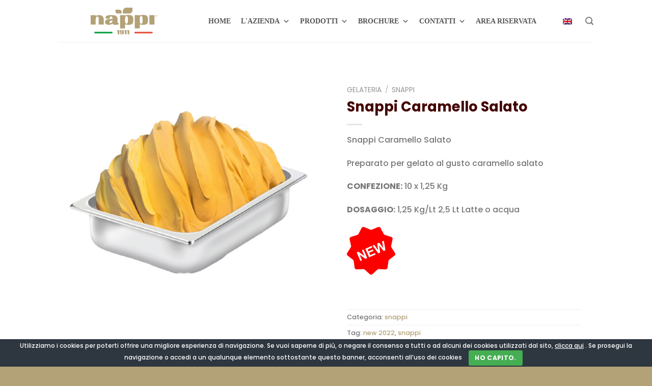

--- FILE ---
content_type: text/html; charset=UTF-8
request_url: https://www.nappi.com/prodotto/snappi-caramello-salato/
body_size: 18442
content:
<!DOCTYPE html>
<html lang="it-IT" class="loading-site no-js">
<head>
	<meta charset="UTF-8" />
	<link rel="profile" href="https://gmpg.org/xfn/11" />
	<link rel="pingback" href="https://www.nappi.com/xmlrpc.php" />

	<script>(function(html){html.className = html.className.replace(/\bno-js\b/,'js')})(document.documentElement);</script>
<title>Snappi Caramello Salato &#8211; Nappi 1911 S.p.A. | Prodotti e semilavorati per la Gelateria e Pasticceria</title>
<meta name='robots' content='max-image-preview:large' />
<link rel="alternate" hreflang="it" href="https://www.nappi.com/prodotto/snappi-caramello-salato/" />
<link rel="alternate" hreflang="en" href="https://www.nappi.com/product/snappi-salted-caramel/?lang=en" />
<link rel="alternate" hreflang="x-default" href="https://www.nappi.com/prodotto/snappi-caramello-salato/" />
<meta name="viewport" content="width=device-width, initial-scale=1" /><link rel='dns-prefetch' href='//www.googletagmanager.com' />
<link rel='prefetch' href='https://www.nappi.com/wp-content/themes/flatsome/assets/js/flatsome.js?ver=8e60d746741250b4dd4e' />
<link rel='prefetch' href='https://www.nappi.com/wp-content/themes/flatsome/assets/js/chunk.slider.js?ver=3.19.6' />
<link rel='prefetch' href='https://www.nappi.com/wp-content/themes/flatsome/assets/js/chunk.popups.js?ver=3.19.6' />
<link rel='prefetch' href='https://www.nappi.com/wp-content/themes/flatsome/assets/js/chunk.tooltips.js?ver=3.19.6' />
<link rel='prefetch' href='https://www.nappi.com/wp-content/themes/flatsome/assets/js/woocommerce.js?ver=dd6035ce106022a74757' />
<link rel="alternate" type="application/rss+xml" title="Nappi 1911 S.p.A. | Prodotti e semilavorati per la Gelateria e Pasticceria &raquo; Feed" href="https://www.nappi.com/feed/" />
<script type="text/javascript">
/* <![CDATA[ */
window._wpemojiSettings = {"baseUrl":"https:\/\/s.w.org\/images\/core\/emoji\/15.0.3\/72x72\/","ext":".png","svgUrl":"https:\/\/s.w.org\/images\/core\/emoji\/15.0.3\/svg\/","svgExt":".svg","source":{"concatemoji":"https:\/\/www.nappi.com\/wp-includes\/js\/wp-emoji-release.min.js?ver=6.6.2"}};
/*! This file is auto-generated */
!function(i,n){var o,s,e;function c(e){try{var t={supportTests:e,timestamp:(new Date).valueOf()};sessionStorage.setItem(o,JSON.stringify(t))}catch(e){}}function p(e,t,n){e.clearRect(0,0,e.canvas.width,e.canvas.height),e.fillText(t,0,0);var t=new Uint32Array(e.getImageData(0,0,e.canvas.width,e.canvas.height).data),r=(e.clearRect(0,0,e.canvas.width,e.canvas.height),e.fillText(n,0,0),new Uint32Array(e.getImageData(0,0,e.canvas.width,e.canvas.height).data));return t.every(function(e,t){return e===r[t]})}function u(e,t,n){switch(t){case"flag":return n(e,"\ud83c\udff3\ufe0f\u200d\u26a7\ufe0f","\ud83c\udff3\ufe0f\u200b\u26a7\ufe0f")?!1:!n(e,"\ud83c\uddfa\ud83c\uddf3","\ud83c\uddfa\u200b\ud83c\uddf3")&&!n(e,"\ud83c\udff4\udb40\udc67\udb40\udc62\udb40\udc65\udb40\udc6e\udb40\udc67\udb40\udc7f","\ud83c\udff4\u200b\udb40\udc67\u200b\udb40\udc62\u200b\udb40\udc65\u200b\udb40\udc6e\u200b\udb40\udc67\u200b\udb40\udc7f");case"emoji":return!n(e,"\ud83d\udc26\u200d\u2b1b","\ud83d\udc26\u200b\u2b1b")}return!1}function f(e,t,n){var r="undefined"!=typeof WorkerGlobalScope&&self instanceof WorkerGlobalScope?new OffscreenCanvas(300,150):i.createElement("canvas"),a=r.getContext("2d",{willReadFrequently:!0}),o=(a.textBaseline="top",a.font="600 32px Arial",{});return e.forEach(function(e){o[e]=t(a,e,n)}),o}function t(e){var t=i.createElement("script");t.src=e,t.defer=!0,i.head.appendChild(t)}"undefined"!=typeof Promise&&(o="wpEmojiSettingsSupports",s=["flag","emoji"],n.supports={everything:!0,everythingExceptFlag:!0},e=new Promise(function(e){i.addEventListener("DOMContentLoaded",e,{once:!0})}),new Promise(function(t){var n=function(){try{var e=JSON.parse(sessionStorage.getItem(o));if("object"==typeof e&&"number"==typeof e.timestamp&&(new Date).valueOf()<e.timestamp+604800&&"object"==typeof e.supportTests)return e.supportTests}catch(e){}return null}();if(!n){if("undefined"!=typeof Worker&&"undefined"!=typeof OffscreenCanvas&&"undefined"!=typeof URL&&URL.createObjectURL&&"undefined"!=typeof Blob)try{var e="postMessage("+f.toString()+"("+[JSON.stringify(s),u.toString(),p.toString()].join(",")+"));",r=new Blob([e],{type:"text/javascript"}),a=new Worker(URL.createObjectURL(r),{name:"wpTestEmojiSupports"});return void(a.onmessage=function(e){c(n=e.data),a.terminate(),t(n)})}catch(e){}c(n=f(s,u,p))}t(n)}).then(function(e){for(var t in e)n.supports[t]=e[t],n.supports.everything=n.supports.everything&&n.supports[t],"flag"!==t&&(n.supports.everythingExceptFlag=n.supports.everythingExceptFlag&&n.supports[t]);n.supports.everythingExceptFlag=n.supports.everythingExceptFlag&&!n.supports.flag,n.DOMReady=!1,n.readyCallback=function(){n.DOMReady=!0}}).then(function(){return e}).then(function(){var e;n.supports.everything||(n.readyCallback(),(e=n.source||{}).concatemoji?t(e.concatemoji):e.wpemoji&&e.twemoji&&(t(e.twemoji),t(e.wpemoji)))}))}((window,document),window._wpemojiSettings);
/* ]]> */
</script>
<style id='wp-emoji-styles-inline-css' type='text/css'>

	img.wp-smiley, img.emoji {
		display: inline !important;
		border: none !important;
		box-shadow: none !important;
		height: 1em !important;
		width: 1em !important;
		margin: 0 0.07em !important;
		vertical-align: -0.1em !important;
		background: none !important;
		padding: 0 !important;
	}
</style>
<link rel='stylesheet' id='dnd-upload-cf7-css' href='https://www.nappi.com/wp-content/plugins/drag-and-drop-multiple-file-upload-contact-form-7/assets/css/dnd-upload-cf7.css?ver=1.3.9.3' type='text/css' media='all' />
<link rel='stylesheet' id='contact-form-7-css' href='https://www.nappi.com/wp-content/plugins/contact-form-7/includes/css/styles.css?ver=5.9.8' type='text/css' media='all' />
<link rel='stylesheet' id='cookie-bar-css-css' href='https://www.nappi.com/wp-content/plugins/cookie-bar/css/cookie-bar.css?ver=6.6.2' type='text/css' media='all' />
<link rel='stylesheet' id='formcraft-common-css' href='https://www.nappi.com/wp-content/plugins/formcraft3/dist/formcraft-common.css?ver=3.9.7' type='text/css' media='all' />
<link rel='stylesheet' id='formcraft-form-css' href='https://www.nappi.com/wp-content/plugins/formcraft3/dist/form.css?ver=3.9.7' type='text/css' media='all' />
<link rel='stylesheet' id='photoswipe-css' href='https://www.nappi.com/wp-content/plugins/woocommerce/assets/css/photoswipe/photoswipe.min.css?ver=9.3.5' type='text/css' media='all' />
<link rel='stylesheet' id='photoswipe-default-skin-css' href='https://www.nappi.com/wp-content/plugins/woocommerce/assets/css/photoswipe/default-skin/default-skin.min.css?ver=9.3.5' type='text/css' media='all' />
<style id='woocommerce-inline-inline-css' type='text/css'>
.woocommerce form .form-row .required { visibility: visible; }
</style>
<link rel='stylesheet' id='wpml-menu-item-0-css' href='https://www.nappi.com/wp-content/plugins/sitepress-multilingual-cms/templates/language-switchers/menu-item/style.min.css?ver=1' type='text/css' media='all' />
<link rel='stylesheet' id='megamenu-css' href='https://www.nappi.com/wp-content/uploads/maxmegamenu/style_it.css?ver=8979c2' type='text/css' media='all' />
<link rel='stylesheet' id='dashicons-css' href='https://www.nappi.com/wp-includes/css/dashicons.min.css?ver=6.6.2' type='text/css' media='all' />
<link rel='stylesheet' id='flatsome-main-css' href='https://www.nappi.com/wp-content/themes/flatsome/assets/css/flatsome.css?ver=3.19.6' type='text/css' media='all' />
<style id='flatsome-main-inline-css' type='text/css'>
@font-face {
				font-family: "fl-icons";
				font-display: block;
				src: url(https://www.nappi.com/wp-content/themes/flatsome/assets/css/icons/fl-icons.eot?v=3.19.6);
				src:
					url(https://www.nappi.com/wp-content/themes/flatsome/assets/css/icons/fl-icons.eot#iefix?v=3.19.6) format("embedded-opentype"),
					url(https://www.nappi.com/wp-content/themes/flatsome/assets/css/icons/fl-icons.woff2?v=3.19.6) format("woff2"),
					url(https://www.nappi.com/wp-content/themes/flatsome/assets/css/icons/fl-icons.ttf?v=3.19.6) format("truetype"),
					url(https://www.nappi.com/wp-content/themes/flatsome/assets/css/icons/fl-icons.woff?v=3.19.6) format("woff"),
					url(https://www.nappi.com/wp-content/themes/flatsome/assets/css/icons/fl-icons.svg?v=3.19.6#fl-icons) format("svg");
			}
</style>
<link rel='stylesheet' id='flatsome-shop-css' href='https://www.nappi.com/wp-content/themes/flatsome/assets/css/flatsome-shop.css?ver=3.19.6' type='text/css' media='all' />
<link rel='stylesheet' id='flatsome-style-css' href='https://www.nappi.com/wp-content/themes/flatsome/style.css?ver=3.19.6' type='text/css' media='all' />
<script type="text/javascript" src="https://www.nappi.com/wp-includes/js/jquery/jquery.min.js?ver=3.7.1" id="jquery-core-js"></script>
<script type="text/javascript" src="https://www.nappi.com/wp-includes/js/jquery/jquery-migrate.min.js?ver=3.4.1" id="jquery-migrate-js"></script>
<script type="text/javascript" src="https://www.nappi.com/wp-content/plugins/cookie-bar/js/cookie-bar.js?ver=1769401512" id="cookie-bar-js-js"></script>
<script type="text/javascript" src="https://www.nappi.com/wp-content/plugins/woocommerce/assets/js/photoswipe/photoswipe.min.js?ver=4.1.1-wc.9.3.5" id="photoswipe-js" defer="defer" data-wp-strategy="defer"></script>
<script type="text/javascript" src="https://www.nappi.com/wp-content/plugins/woocommerce/assets/js/photoswipe/photoswipe-ui-default.min.js?ver=4.1.1-wc.9.3.5" id="photoswipe-ui-default-js" defer="defer" data-wp-strategy="defer"></script>
<script type="text/javascript" id="wc-single-product-js-extra">
/* <![CDATA[ */
var wc_single_product_params = {"i18n_required_rating_text":"Seleziona una valutazione","review_rating_required":"yes","flexslider":{"rtl":false,"animation":"slide","smoothHeight":true,"directionNav":false,"controlNav":"thumbnails","slideshow":false,"animationSpeed":500,"animationLoop":false,"allowOneSlide":false},"zoom_enabled":"","zoom_options":[],"photoswipe_enabled":"1","photoswipe_options":{"shareEl":false,"closeOnScroll":false,"history":false,"hideAnimationDuration":0,"showAnimationDuration":0},"flexslider_enabled":""};
/* ]]> */
</script>
<script type="text/javascript" src="https://www.nappi.com/wp-content/plugins/woocommerce/assets/js/frontend/single-product.min.js?ver=9.3.5" id="wc-single-product-js" defer="defer" data-wp-strategy="defer"></script>
<script type="text/javascript" src="https://www.nappi.com/wp-content/plugins/woocommerce/assets/js/jquery-blockui/jquery.blockUI.min.js?ver=2.7.0-wc.9.3.5" id="jquery-blockui-js" data-wp-strategy="defer"></script>
<script type="text/javascript" src="https://www.nappi.com/wp-content/plugins/woocommerce/assets/js/js-cookie/js.cookie.min.js?ver=2.1.4-wc.9.3.5" id="js-cookie-js" data-wp-strategy="defer"></script>

<!-- Snippet del tag Google (gtag.js) aggiunto da Site Kit -->
<!-- Snippet Google Analytics aggiunto da Site Kit -->
<script type="text/javascript" src="https://www.googletagmanager.com/gtag/js?id=GT-KVFK877" id="google_gtagjs-js" async></script>
<script type="text/javascript" id="google_gtagjs-js-after">
/* <![CDATA[ */
window.dataLayer = window.dataLayer || [];function gtag(){dataLayer.push(arguments);}
gtag("set","linker",{"domains":["www.nappi.com"]});
gtag("js", new Date());
gtag("set", "developer_id.dZTNiMT", true);
gtag("config", "GT-KVFK877");
/* ]]> */
</script>
<script></script><link rel="https://api.w.org/" href="https://www.nappi.com/wp-json/" /><link rel="alternate" title="JSON" type="application/json" href="https://www.nappi.com/wp-json/wp/v2/product/3919" /><link rel="EditURI" type="application/rsd+xml" title="RSD" href="https://www.nappi.com/xmlrpc.php?rsd" />
<meta name="generator" content="WordPress 6.6.2" />
<meta name="generator" content="WooCommerce 9.3.5" />
<link rel="canonical" href="https://www.nappi.com/prodotto/snappi-caramello-salato/" />
<link rel='shortlink' href='https://www.nappi.com/?p=3919' />
<link rel="alternate" title="oEmbed (JSON)" type="application/json+oembed" href="https://www.nappi.com/wp-json/oembed/1.0/embed?url=https%3A%2F%2Fwww.nappi.com%2Fprodotto%2Fsnappi-caramello-salato%2F" />
<link rel="alternate" title="oEmbed (XML)" type="text/xml+oembed" href="https://www.nappi.com/wp-json/oembed/1.0/embed?url=https%3A%2F%2Fwww.nappi.com%2Fprodotto%2Fsnappi-caramello-salato%2F&#038;format=xml" />
<meta name="generator" content="WPML ver:4.6.13 stt:1,27;" />
<meta name="generator" content="Site Kit by Google 1.168.0" />	<noscript><style>.woocommerce-product-gallery{ opacity: 1 !important; }</style></noscript>
	<meta name="generator" content="Powered by WPBakery Page Builder - drag and drop page builder for WordPress."/>
<style data-type="vc_custom-css">/* 
Max width before this PARTICULAR table gets nasty
This query will take effect for any screen smaller than 760px
and also iPads specifically.
*/


@media only screen and (max-width: 760px), (max-device-width: 1024px) and (min-device-width: 768px)
(index):148



@media 
only screen and (max-width: 760px),
(min-device-width: 768px) and (max-device-width: 1024px)  {

	/* Force table to not be like tables anymore */
	table, thead, tbody, th, td, tr { 
		display: block; 
	}
	
	/* Hide table headers (but not display: none;, for accessibility) */
	thead tr { 
		position: absolute;
		top: -9999px;
		left: -9999px;
	}
	
	tr { border: 1px solid #ccc; }
	
	td { 
		/* Behave  like a "row" */
		border: none;
		border-bottom: 1px solid #eee; 
		position: relative;
		padding-left: 50%; 
	}
	
	td:before {
    position: absolute;
    top: 6px;
    left: 15px;
    width: 45%;
    padding-right: 20px;
    font-weight: 500;
    white-space: nowrap;
    text-align: left;
}
	
	/*
	Label the data
	*/
	td:nth-of-type(1):before { content: "Codice"; }
	td:nth-of-type(2):before { content: "Prodotto"; }
	td:nth-of-type(3):before { content: "Dosaggio"; }
	td:nth-of-type(4):before { content: "Peso Per Unità"; }
	td:nth-of-type(5):before { content: "Lavorazione"; }

}





/*   SECOND LINE CSS */


/* 
Generic Styling, for Desktops/Laptops 
*/
table { 
  width: 100%; 
  border-collapse: collapse; 
}
/* Zebra striping */
tr:nth-of-type(odd) { 
  background: #eee; 
}
th { 
  background: #333; 
  color: white; 
  font-weight: bold; 
}
td, th { 
  padding: 6px; 
  border: 1px solid #ccc; 
  text-align: right; 
}















/* 
table {
  border: 1px solid #ccc;
  border-collapse: collapse;
  margin: 0;
  padding: 0;
  width: 100%;
  table-layout: fixed;
}
table caption {
  font-size: 1.5em;
  margin: .5em 0 .75em;
}
table tr {
  background: #f8f8f8;
  border: 1px solid #ddd;
  padding: .35em;
}
table th,
table td {
  padding: .625em;
  text-align: center;
}
table th {
  font-size: .85em;
  letter-spacing: .1em;
  text-transform: uppercase;
}
@media screen and (max-width: 600px) {
  table {
    border: 0;
  }
  table caption {
    font-size: 1.3em;
  }
  table thead {
    border: none;
    clip: rect(0 0 0 0);
    height: 1px;
    margin: -1px;
    overflow: hidden;
    padding: 0;
    position: absolute;
    width: 1px;
  }
  table tr {
    border-bottom: 3px solid #ddd;
    display: block;
    margin-bottom: .625em;
  }
  table td {
    border-bottom: 1px solid #ddd;
    display: block;
    font-size: .8em;
    text-align: right;
  }
  table td:before {
    /*
    * aria-label has no advantage, it won't be read inside a table
    content: attr(aria-label);
    */
   
   /*content: attr(data-label);
    float: left;
    font-weight: bold;
    text-transform: uppercase;
  }
  table td:last-child {
    border-bottom: 0;
  }
}

*/</style><style id='wp-fonts-local' type='text/css'>
@font-face{font-family:Inter;font-style:normal;font-weight:300 900;font-display:fallback;src:url('https://www.nappi.com/wp-content/plugins/woocommerce/assets/fonts/Inter-VariableFont_slnt,wght.woff2') format('woff2');font-stretch:normal;}
@font-face{font-family:Cardo;font-style:normal;font-weight:400;font-display:fallback;src:url('https://www.nappi.com/wp-content/plugins/woocommerce/assets/fonts/cardo_normal_400.woff2') format('woff2');}
</style>
<link rel="icon" href="https://www.nappi.com/wp-content/uploads/2023/03/cropped-Logo-Nappi-32x32.jpg" sizes="32x32" />
<link rel="icon" href="https://www.nappi.com/wp-content/uploads/2023/03/cropped-Logo-Nappi-192x192.jpg" sizes="192x192" />
<link rel="apple-touch-icon" href="https://www.nappi.com/wp-content/uploads/2023/03/cropped-Logo-Nappi-180x180.jpg" />
<meta name="msapplication-TileImage" content="https://www.nappi.com/wp-content/uploads/2023/03/cropped-Logo-Nappi-270x270.jpg" />
<style id="custom-css" type="text/css">:root {--primary-color: #b3a177;--fs-color-primary: #b3a177;--fs-color-secondary: #550000;--fs-color-success: #7a9c59;--fs-color-alert: #b20000;--fs-experimental-link-color: #b3a177;--fs-experimental-link-color-hover: #b3a177;}.tooltipster-base {--tooltip-color: #fff;--tooltip-bg-color: #000;}.off-canvas-right .mfp-content, .off-canvas-left .mfp-content {--drawer-width: 300px;}.off-canvas .mfp-content.off-canvas-cart {--drawer-width: 360px;}.header-main{height: 83px}#logo img{max-height: 83px}#logo{width:254px;}.header-bottom{min-height: 55px}.header-top{min-height: 30px}.transparent .header-main{height: 90px}.transparent #logo img{max-height: 90px}.has-transparent + .page-title:first-of-type,.has-transparent + #main > .page-title,.has-transparent + #main > div > .page-title,.has-transparent + #main .page-header-wrapper:first-of-type .page-title{padding-top: 90px;}.header.show-on-scroll,.stuck .header-main{height:70px!important}.stuck #logo img{max-height: 70px!important}.header-bg-color {background-color: #ffffff}.header-bottom {background-color: #f1f1f1}.header-main .nav > li > a{line-height: 16px }.stuck .header-main .nav > li > a{line-height: 50px }.header-bottom-nav > li > a{line-height: 16px }@media (max-width: 549px) {.header-main{height: 70px}#logo img{max-height: 70px}}.nav-dropdown{border-radius:10px}.nav-dropdown{font-size:100%}body{font-family: Poppins, sans-serif;}body {font-weight: 500;font-style: normal;}.nav > li > a {font-family: Poppins, sans-serif;}.mobile-sidebar-levels-2 .nav > li > ul > li > a {font-family: Poppins, sans-serif;}.nav > li > a,.mobile-sidebar-levels-2 .nav > li > ul > li > a {font-weight: 700;font-style: normal;}h1,h2,h3,h4,h5,h6,.heading-font, .off-canvas-center .nav-sidebar.nav-vertical > li > a{font-family: Poppins, sans-serif;}h1,h2,h3,h4,h5,h6,.heading-font,.banner h1,.banner h2 {font-weight: 700;font-style: normal;}.alt-font{font-family: Poppins, sans-serif;}.alt-font {font-weight: 400!important;font-style: normal!important;}.shop-page-title.featured-title .title-bg{ background-image: url(https://www.nappi.com/wp-content/uploads/2022/03/snappi-caramello-salato.jpg)!important;}@media screen and (min-width: 550px){.products .box-vertical .box-image{min-width: 373px!important;width: 373px!important;}}.footer-2{background-color: #b3a177}.absolute-footer, html{background-color: #b3a177}.nav-vertical-fly-out > li + li {border-top-width: 1px; border-top-style: solid;}.label-new.menu-item > a:after{content:"Nuovo";}.label-hot.menu-item > a:after{content:"Popolare";}.label-sale.menu-item > a:after{content:"Offerta";}.label-popular.menu-item > a:after{content:"Popolare";}</style>		<style type="text/css" id="wp-custom-css">
			h1 {
    color: #440000;
}
.cdx {display: block;}
.cdym {display: none;}

@media screen and (max-width: 768px) {

.cdx {display: none;}
.cdym {display: block;}

}
#cdx {display: block;}
#cdym {display: none;}

@media screen and (max-width: 768px) {

#cdx {display: none;}
#cdym {display: block;}

}

 
.prdctfltr_wc .prdctfltr_filter_title {
    font-weight: bold;
    line-height: 24px;
    margin-bottom: 20px;
    DISPLAY: none;
}


#woocommerce-catalog .modal-footer button {
    margin: 0 0 0 15px;
    padding: 5px 15px;
    width: 208px;
    height: auto;
    min-height: auto;
    line-height: 25px;
    font-size: 16px;
    border: 1px solid #555555;
    font-weight: normal;
    background: #fff;
    color: #555555;
    box-shadow: none;
    text-transform: uppercase;
}

.gt_switcher_wrapper {
	    margin-right: 5px;
    font-size: 15px;
	padding:10px;
    vertical-align: middle;
    background: white;
	
}		</style>
		<style id="kirki-inline-styles">/* devanagari */
@font-face {
  font-family: 'Poppins';
  font-style: normal;
  font-weight: 400;
  font-display: swap;
  src: url(https://www.nappi.com/wp-content/fonts/poppins/pxiEyp8kv8JHgFVrJJbecmNE.woff2) format('woff2');
  unicode-range: U+0900-097F, U+1CD0-1CF9, U+200C-200D, U+20A8, U+20B9, U+20F0, U+25CC, U+A830-A839, U+A8E0-A8FF, U+11B00-11B09;
}
/* latin-ext */
@font-face {
  font-family: 'Poppins';
  font-style: normal;
  font-weight: 400;
  font-display: swap;
  src: url(https://www.nappi.com/wp-content/fonts/poppins/pxiEyp8kv8JHgFVrJJnecmNE.woff2) format('woff2');
  unicode-range: U+0100-02BA, U+02BD-02C5, U+02C7-02CC, U+02CE-02D7, U+02DD-02FF, U+0304, U+0308, U+0329, U+1D00-1DBF, U+1E00-1E9F, U+1EF2-1EFF, U+2020, U+20A0-20AB, U+20AD-20C0, U+2113, U+2C60-2C7F, U+A720-A7FF;
}
/* latin */
@font-face {
  font-family: 'Poppins';
  font-style: normal;
  font-weight: 400;
  font-display: swap;
  src: url(https://www.nappi.com/wp-content/fonts/poppins/pxiEyp8kv8JHgFVrJJfecg.woff2) format('woff2');
  unicode-range: U+0000-00FF, U+0131, U+0152-0153, U+02BB-02BC, U+02C6, U+02DA, U+02DC, U+0304, U+0308, U+0329, U+2000-206F, U+20AC, U+2122, U+2191, U+2193, U+2212, U+2215, U+FEFF, U+FFFD;
}
/* devanagari */
@font-face {
  font-family: 'Poppins';
  font-style: normal;
  font-weight: 500;
  font-display: swap;
  src: url(https://www.nappi.com/wp-content/fonts/poppins/pxiByp8kv8JHgFVrLGT9Z11lFc-K.woff2) format('woff2');
  unicode-range: U+0900-097F, U+1CD0-1CF9, U+200C-200D, U+20A8, U+20B9, U+20F0, U+25CC, U+A830-A839, U+A8E0-A8FF, U+11B00-11B09;
}
/* latin-ext */
@font-face {
  font-family: 'Poppins';
  font-style: normal;
  font-weight: 500;
  font-display: swap;
  src: url(https://www.nappi.com/wp-content/fonts/poppins/pxiByp8kv8JHgFVrLGT9Z1JlFc-K.woff2) format('woff2');
  unicode-range: U+0100-02BA, U+02BD-02C5, U+02C7-02CC, U+02CE-02D7, U+02DD-02FF, U+0304, U+0308, U+0329, U+1D00-1DBF, U+1E00-1E9F, U+1EF2-1EFF, U+2020, U+20A0-20AB, U+20AD-20C0, U+2113, U+2C60-2C7F, U+A720-A7FF;
}
/* latin */
@font-face {
  font-family: 'Poppins';
  font-style: normal;
  font-weight: 500;
  font-display: swap;
  src: url(https://www.nappi.com/wp-content/fonts/poppins/pxiByp8kv8JHgFVrLGT9Z1xlFQ.woff2) format('woff2');
  unicode-range: U+0000-00FF, U+0131, U+0152-0153, U+02BB-02BC, U+02C6, U+02DA, U+02DC, U+0304, U+0308, U+0329, U+2000-206F, U+20AC, U+2122, U+2191, U+2193, U+2212, U+2215, U+FEFF, U+FFFD;
}
/* devanagari */
@font-face {
  font-family: 'Poppins';
  font-style: normal;
  font-weight: 700;
  font-display: swap;
  src: url(https://www.nappi.com/wp-content/fonts/poppins/pxiByp8kv8JHgFVrLCz7Z11lFc-K.woff2) format('woff2');
  unicode-range: U+0900-097F, U+1CD0-1CF9, U+200C-200D, U+20A8, U+20B9, U+20F0, U+25CC, U+A830-A839, U+A8E0-A8FF, U+11B00-11B09;
}
/* latin-ext */
@font-face {
  font-family: 'Poppins';
  font-style: normal;
  font-weight: 700;
  font-display: swap;
  src: url(https://www.nappi.com/wp-content/fonts/poppins/pxiByp8kv8JHgFVrLCz7Z1JlFc-K.woff2) format('woff2');
  unicode-range: U+0100-02BA, U+02BD-02C5, U+02C7-02CC, U+02CE-02D7, U+02DD-02FF, U+0304, U+0308, U+0329, U+1D00-1DBF, U+1E00-1E9F, U+1EF2-1EFF, U+2020, U+20A0-20AB, U+20AD-20C0, U+2113, U+2C60-2C7F, U+A720-A7FF;
}
/* latin */
@font-face {
  font-family: 'Poppins';
  font-style: normal;
  font-weight: 700;
  font-display: swap;
  src: url(https://www.nappi.com/wp-content/fonts/poppins/pxiByp8kv8JHgFVrLCz7Z1xlFQ.woff2) format('woff2');
  unicode-range: U+0000-00FF, U+0131, U+0152-0153, U+02BB-02BC, U+02C6, U+02DA, U+02DC, U+0304, U+0308, U+0329, U+2000-206F, U+20AC, U+2122, U+2191, U+2193, U+2212, U+2215, U+FEFF, U+FFFD;
}</style><noscript><style> .wpb_animate_when_almost_visible { opacity: 1; }</style></noscript><style type="text/css">/** Mega Menu CSS: fs **/</style>
</head>

<body data-rsssl=1 class="product-template-default single single-product postid-3919 theme-flatsome woocommerce woocommerce-page woocommerce-no-js mega-menu-primary lightbox nav-dropdown-has-arrow nav-dropdown-has-shadow nav-dropdown-has-border wpb-js-composer js-comp-ver-7.9 vc_responsive">


<a class="skip-link screen-reader-text" href="#main">Salta ai contenuti</a>

<div id="wrapper">

	
	<header id="header" class="header has-sticky sticky-jump">
		<div class="header-wrapper">
			<div id="masthead" class="header-main ">
      <div class="header-inner flex-row container logo-left medium-logo-center" role="navigation">

          <!-- Logo -->
          <div id="logo" class="flex-col logo">
            
<!-- Header logo -->
<a href="https://www.nappi.com/" title="Nappi 1911 S.p.A. | Prodotti e semilavorati per la Gelateria e Pasticceria - Nappi 1911 S.p.A. &#8211; Prodotti e Semilavorati per la Gelateria e Pasticceria" rel="home">
		<img width="1020" height="1020" src="https://www.nappi.com/wp-content/uploads/2022/04/logo_nappi.svg" class="header_logo header-logo" alt="Nappi 1911 S.p.A. | Prodotti e semilavorati per la Gelateria e Pasticceria"/><img  width="1020" height="1020" src="https://www.nappi.com/wp-content/uploads/2022/04/logo_nappi.svg" class="header-logo-dark" alt="Nappi 1911 S.p.A. | Prodotti e semilavorati per la Gelateria e Pasticceria"/></a>
          </div>

          <!-- Mobile Left Elements -->
          <div class="flex-col show-for-medium flex-left">
            <ul class="mobile-nav nav nav-left ">
              <li class="nav-icon has-icon">
  		<a href="#" data-open="#main-menu" data-pos="center" data-bg="main-menu-overlay" data-color="" class="is-small" aria-label="Menu" aria-controls="main-menu" aria-expanded="false">

		  <i class="icon-menu" ></i>
		  		</a>
	</li>
            </ul>
          </div>

          <!-- Left Elements -->
          <div class="flex-col hide-for-medium flex-left
            flex-grow">
            <ul class="header-nav header-nav-main nav nav-left  nav-line-bottom nav-spacing-xlarge nav-uppercase" >
              <div id="mega-menu-wrap-primary" class="mega-menu-wrap"><div class="mega-menu-toggle"><div class="mega-toggle-blocks-left"></div><div class="mega-toggle-blocks-center"></div><div class="mega-toggle-blocks-right"><div class='mega-toggle-block mega-menu-toggle-animated-block mega-toggle-block-0' id='mega-toggle-block-0'><button aria-label="Toggle Menu" class="mega-toggle-animated mega-toggle-animated-slider" type="button" aria-expanded="false">
                  <span class="mega-toggle-animated-box">
                    <span class="mega-toggle-animated-inner"></span>
                  </span>
                </button></div></div></div><ul id="mega-menu-primary" class="mega-menu max-mega-menu mega-menu-horizontal mega-no-js" data-event="hover_intent" data-effect="fade_up" data-effect-speed="200" data-effect-mobile="disabled" data-effect-speed-mobile="0" data-mobile-force-width="false" data-second-click="go" data-document-click="collapse" data-vertical-behaviour="standard" data-breakpoint="768" data-unbind="true" data-mobile-state="collapse_all" data-mobile-direction="vertical" data-hover-intent-timeout="300" data-hover-intent-interval="100"><li class="mega-menu-item mega-menu-item-type-custom mega-menu-item-object-custom mega-menu-item-home mega-align-bottom-left mega-menu-flyout mega-menu-item-3395" id="mega-menu-item-3395"><a class="mega-menu-link" href="https://www.nappi.com/" tabindex="0">HOME</a></li><li class="mega-menu-item mega-menu-item-type-custom mega-menu-item-object-custom mega-menu-item-has-children mega-align-bottom-left mega-menu-flyout mega-menu-item-1495" id="mega-menu-item-1495"><a class="mega-menu-link" href="#" aria-expanded="false" tabindex="0">L'AZIENDA<span class="mega-indicator" aria-hidden="true"></span></a>
<ul class="mega-sub-menu">
<li class="mega-menu-item mega-menu-item-type-post_type mega-menu-item-object-page mega-menu-item-151" id="mega-menu-item-151"><a class="mega-menu-link" href="https://www.nappi.com/azienda/">LA STORIA</a></li><li class="mega-menu-item mega-menu-item-type-post_type mega-menu-item-object-page mega-menu-item-473" id="mega-menu-item-473"><a class="mega-menu-link" href="https://www.nappi.com/certificazioni/">CERTIFICAZIONI</a></li><li class="mega-menu-item mega-menu-item-type-custom mega-menu-item-object-custom mega-menu-item-246" id="mega-menu-item-246"><a class="mega-menu-link" href="https://www.nappi.com/news/">NEWS</a></li></ul>
</li><li class="mega-menu-item mega-menu-item-type-custom mega-menu-item-object-custom mega-menu-item-has-children mega-align-bottom-left mega-menu-flyout mega-menu-item-1496" id="mega-menu-item-1496"><a class="mega-menu-link" href="#" aria-expanded="false" tabindex="0">PRODOTTI<span class="mega-indicator" aria-hidden="true"></span></a>
<ul class="mega-sub-menu">
<li class="mega-menu-item mega-menu-item-type-custom mega-menu-item-object-custom mega-menu-item-1135" id="mega-menu-item-1135"><a class="mega-menu-link" href="https://www.nappi.com/Catalogue/pasticceria/amarene-pasticceria/">AMARENE</a></li><li class="mega-menu-item mega-menu-item-type-custom mega-menu-item-object-custom mega-menu-item-1136" id="mega-menu-item-1136"><a class="mega-menu-link" href="https://www.nappi.com/Catalogue/pasticceria/ciliegie-al-maraschino/">CILIEGIE AL MARASCHINO</a></li><li class="mega-menu-item mega-menu-item-type-custom mega-menu-item-object-custom mega-menu-item-1137" id="mega-menu-item-1137"><a class="mega-menu-link" href="#">FRUTTA CANDITA</a></li><li class="mega-menu-item mega-menu-item-type-custom mega-menu-item-object-custom mega-menu-item-1144" id="mega-menu-item-1144"><a class="mega-menu-link" href="#">FRUTTA SECCA</a></li><li class="mega-menu-item mega-menu-item-type-custom mega-menu-item-object-custom mega-menu-item-1334" id="mega-menu-item-1334"><a class="mega-menu-link" href="https://www.nappi.com/Catalogue/pasticceria/creme-spalmabili/">CREME SPALMABILI</a></li><li class="mega-menu-item mega-menu-item-type-custom mega-menu-item-object-custom mega-menu-item-2430" id="mega-menu-item-2430"><a class="mega-menu-link" href="https://www.nappi.com/Catalogue/pasticceria/crema-crunch/">CREME CRUNCH</a></li><li class="mega-menu-item mega-menu-item-type-custom mega-menu-item-object-custom mega-menu-item-1584" id="mega-menu-item-1584"><a class="mega-menu-link" href="https://www.nappi.com/Catalogue/gelateria/base-per-gelato-gelateria/">BASE GELATO</a></li><li class="mega-menu-item mega-menu-item-type-custom mega-menu-item-object-custom mega-menu-item-1922" id="mega-menu-item-1922"><a class="mega-menu-link" href="https://www.nappi.com/Catalogue/gelateria/paste/">PASTE</a></li><li class="mega-menu-item mega-menu-item-type-custom mega-menu-item-object-custom mega-menu-item-1693" id="mega-menu-item-1693"><a class="mega-menu-link" href="https://www.nappi.com/Catalogue/pasticceria/variegati-pasticceria/">VARIEGATI</a></li><li class="mega-menu-item mega-menu-item-type-custom mega-menu-item-object-custom mega-menu-item-2900" id="mega-menu-item-2900"><a class="mega-menu-link" href="https://www.nappi.com/Catalogue/gelateria/topping/">TOPPING</a></li><li class="mega-menu-item mega-menu-item-type-custom mega-menu-item-object-custom mega-menu-item-2742" id="mega-menu-item-2742"><a class="mega-menu-link" href="https://www.nappi.com/Catalogue/golosotta/">LE GOLOSOTTE</a></li><li class="mega-menu-item mega-menu-item-type-custom mega-menu-item-object-custom mega-menu-item-2588" id="mega-menu-item-2588"><a class="mega-menu-link" href="https://www.nappi.com/Catalogue/gourmet/">GOURMET</a></li></ul>
</li><li class="mega-menu-item mega-menu-item-type-custom mega-menu-item-object-custom mega-menu-item-has-children mega-align-bottom-left mega-menu-flyout mega-menu-item-206" id="mega-menu-item-206"><a class="mega-menu-link" href="https://www.nappi.com/brochure" aria-expanded="false" tabindex="0">BROCHURE<span class="mega-indicator" aria-hidden="true"></span></a>
<ul class="mega-sub-menu">
<li class="mega-menu-item mega-menu-item-type-custom mega-menu-item-object-custom mega-menu-item-3075" id="mega-menu-item-3075"><a class="mega-menu-link" href="https://www.nappi.com/brochure-nappi/">GELATO / PASTRY</a></li><li class="mega-menu-item mega-menu-item-type-post_type mega-menu-item-object-page mega-menu-item-4647" id="mega-menu-item-4647"><a class="mega-menu-link" href="https://www.nappi.com/canditi-nappi/">CANDITI NAPPI</a></li><li class="mega-menu-item mega-menu-item-type-custom mega-menu-item-object-custom mega-menu-item-3076" id="mega-menu-item-3076"><a class="mega-menu-link" href="https://www.nappi.com/amarena_nappi/">AMARENA NAPPI</a></li><li class="mega-menu-item mega-menu-item-type-custom mega-menu-item-object-custom mega-menu-item-4054" id="mega-menu-item-4054"><a class="mega-menu-link" href="https://www.nappi.com/depliant-nocciola-pistacchio/">PASTE NOCCIOLA E PISTACCHIO</a></li><li class="mega-menu-item mega-menu-item-type-post_type mega-menu-item-object-page mega-menu-item-4660" id="mega-menu-item-4660"><a class="mega-menu-link" href="https://www.nappi.com/golosottario/">GOLOSOTTA</a></li><li class="mega-menu-item mega-menu-item-type-post_type mega-menu-item-object-page mega-menu-item-4653" id="mega-menu-item-4653"><a class="mega-menu-link" href="https://www.nappi.com/la-croissanteria/">LA CROISSANTERIA</a></li><li class="mega-menu-item mega-menu-item-type-post_type mega-menu-item-object-page mega-menu-item-4506" id="mega-menu-item-4506"><a class="mega-menu-link" href="https://www.nappi.com/cocktails_brochure/">COCKTAILS</a></li><li class="mega-menu-item mega-menu-item-type-post_type mega-menu-item-object-page mega-menu-item-4646" id="mega-menu-item-4646"><a class="mega-menu-link" href="https://www.nappi.com/retail/">RETAIL</a></li></ul>
</li><li class="mega-menu-item mega-menu-item-type-post_type mega-menu-item-object-page mega-menu-item-has-children mega-align-bottom-left mega-menu-flyout mega-menu-item-152" id="mega-menu-item-152"><a class="mega-menu-link" href="https://www.nappi.com/contatti/" aria-expanded="false" tabindex="0">CONTATTI<span class="mega-indicator" aria-hidden="true"></span></a>
<ul class="mega-sub-menu">
<li class="mega-menu-item mega-menu-item-type-post_type mega-menu-item-object-page mega-menu-item-3769" id="mega-menu-item-3769"><a class="mega-menu-link" href="https://www.nappi.com/segnalazioni/">SEGNALAZIONI</a></li><li class="mega-menu-item mega-menu-item-type-post_type mega-menu-item-object-page mega-menu-item-5299" id="mega-menu-item-5299"><a class="mega-menu-link" href="https://www.nappi.com/whistleblowing/">WHISTLEBLOWING</a></li></ul>
</li><li class="mega-menu-item mega-menu-item-type-custom mega-menu-item-object-custom mega-align-bottom-left mega-menu-flyout mega-menu-item-4493" id="mega-menu-item-4493"><a class="mega-menu-link" href="https://www.nappi.com/area-riservata/" tabindex="0">AREA RISERVATA</a></li></ul></div>            </ul>
          </div>

          <!-- Right Elements -->
          <div class="flex-col hide-for-medium flex-right">
            <ul class="header-nav header-nav-main nav nav-right  nav-line-bottom nav-spacing-xlarge nav-uppercase">
              <li id="menu-item-wpml-ls-42-en" class="menu-item wpml-ls-slot-42 wpml-ls-item wpml-ls-item-en wpml-ls-menu-item wpml-ls-first-item wpml-ls-last-item menu-item-type-wpml_ls_menu_item menu-item-object-wpml_ls_menu_item menu-item-wpml-ls-42-en menu-item-design-default"><a href="https://www.nappi.com/product/snappi-salted-caramel/?lang=en" class="nav-top-link"><img
            class="wpml-ls-flag"
            src="https://www.nappi.com/wp-content/plugins/sitepress-multilingual-cms/res/flags/en.png"
            alt="Inglese"
            width=18
            height=12
    /></a></li>
<li class="header-search header-search-lightbox has-icon">
			<a href="#search-lightbox" aria-label="Cerca" data-open="#search-lightbox" data-focus="input.search-field"
		class="is-small">
		<i class="icon-search" style="font-size:16px;" ></i></a>
		
	<div id="search-lightbox" class="mfp-hide dark text-center">
		<div class="searchform-wrapper ux-search-box relative form-flat is-large"><form role="search" method="get" class="searchform" action="https://www.nappi.com/">
	<div class="flex-row relative">
						<div class="flex-col flex-grow">
			<label class="screen-reader-text" for="woocommerce-product-search-field-0">Cerca:</label>
			<input type="search" id="woocommerce-product-search-field-0" class="search-field mb-0" placeholder="Cerca un prodotto" value="" name="s" />
			<input type="hidden" name="post_type" value="product" />
							<input type="hidden" name="lang" value="it" />
					</div>
		<div class="flex-col">
			<button type="submit" value="Cerca" class="ux-search-submit submit-button secondary button  icon mb-0" aria-label="Invia">
				<i class="icon-search" ></i>			</button>
		</div>
	</div>
	<div class="live-search-results text-left z-top"></div>
</form>
</div>	</div>
</li>
            </ul>
          </div>

          <!-- Mobile Right Elements -->
          <div class="flex-col show-for-medium flex-right">
            <ul class="mobile-nav nav nav-right ">
              <li class="menu-item wpml-ls-slot-42 wpml-ls-item wpml-ls-item-en wpml-ls-menu-item wpml-ls-first-item wpml-ls-last-item menu-item-type-wpml_ls_menu_item menu-item-object-wpml_ls_menu_item menu-item-wpml-ls-42-en menu-item-design-default"><a href="https://www.nappi.com/product/snappi-salted-caramel/?lang=en" class="nav-top-link"><img
            class="wpml-ls-flag"
            src="https://www.nappi.com/wp-content/plugins/sitepress-multilingual-cms/res/flags/en.png"
            alt="Inglese"
            width=18
            height=12
    /></a></li>
<li class="header-search header-search-lightbox has-icon">
			<a href="#search-lightbox" aria-label="Cerca" data-open="#search-lightbox" data-focus="input.search-field"
		class="is-small">
		<i class="icon-search" style="font-size:16px;" ></i></a>
		
	<div id="search-lightbox" class="mfp-hide dark text-center">
		<div class="searchform-wrapper ux-search-box relative form-flat is-large"><form role="search" method="get" class="searchform" action="https://www.nappi.com/">
	<div class="flex-row relative">
						<div class="flex-col flex-grow">
			<label class="screen-reader-text" for="woocommerce-product-search-field-1">Cerca:</label>
			<input type="search" id="woocommerce-product-search-field-1" class="search-field mb-0" placeholder="Cerca un prodotto" value="" name="s" />
			<input type="hidden" name="post_type" value="product" />
							<input type="hidden" name="lang" value="it" />
					</div>
		<div class="flex-col">
			<button type="submit" value="Cerca" class="ux-search-submit submit-button secondary button  icon mb-0" aria-label="Invia">
				<i class="icon-search" ></i>			</button>
		</div>
	</div>
	<div class="live-search-results text-left z-top"></div>
</form>
</div>	</div>
</li>
            </ul>
          </div>

      </div>

            <div class="container"><div class="top-divider full-width"></div></div>
      </div>

<div class="header-bg-container fill"><div class="header-bg-image fill"></div><div class="header-bg-color fill"></div></div>		</div>
	</header>

	
	<main id="main" class="">

	<div class="shop-container">

		
			<div class="container">
	<div class="woocommerce-notices-wrapper"></div></div>
<div id="product-3919" class="product type-product post-3919 status-publish first instock product_cat-snappi product_tag-new-2022 product_tag-snappi has-post-thumbnail shipping-taxable product-type-simple">
	<div class="product-container">
	<div class="product-main">
		<div class="row content-row mb-0">

			<div class="product-gallery col large-6">
								
<div class="product-images relative mb-half has-hover woocommerce-product-gallery woocommerce-product-gallery--with-images woocommerce-product-gallery--columns-4 images" data-columns="4">

  <div class="badge-container is-larger absolute left top z-1">

</div>

  <div class="image-tools absolute top show-on-hover right z-3">
      </div>

  <div class="woocommerce-product-gallery__wrapper product-gallery-stacked product-gallery-slider slider slider-nav-small mb-half"
		  data-flickity-options='{
                "cellAlign": "center",
                "wrapAround": true,
                "autoPlay": false,
                "prevNextButtons": false,
                "adaptiveHeight": true,
                "imagesLoaded": true,
                "lazyLoad": 1,
                "dragThreshold" : 15,
                "pageDots": false,
                "rightToLeft": false       }'>
    <div data-thumb="https://www.nappi.com/wp-content/uploads/2022/03/snappi-caramello-salato-100x100.jpg" data-thumb-alt="" class="woocommerce-product-gallery__image slide first"><a href="https://www.nappi.com/wp-content/uploads/2022/03/snappi-caramello-salato.jpg"><img width="715" height="715" src="https://www.nappi.com/wp-content/uploads/2022/03/snappi-caramello-salato-715x715.jpg" class="wp-post-image ux-skip-lazy" alt="" data-caption="" data-src="https://www.nappi.com/wp-content/uploads/2022/03/snappi-caramello-salato.jpg" data-large_image="https://www.nappi.com/wp-content/uploads/2022/03/snappi-caramello-salato.jpg" data-large_image_width="1200" data-large_image_height="1200" decoding="async" fetchpriority="high" srcset="https://www.nappi.com/wp-content/uploads/2022/03/snappi-caramello-salato-715x715.jpg 715w, https://www.nappi.com/wp-content/uploads/2022/03/snappi-caramello-salato-100x100.jpg 100w, https://www.nappi.com/wp-content/uploads/2022/03/snappi-caramello-salato-300x300.jpg 300w, https://www.nappi.com/wp-content/uploads/2022/03/snappi-caramello-salato-1024x1024.jpg 1024w, https://www.nappi.com/wp-content/uploads/2022/03/snappi-caramello-salato-150x150.jpg 150w, https://www.nappi.com/wp-content/uploads/2022/03/snappi-caramello-salato-768x768.jpg 768w, https://www.nappi.com/wp-content/uploads/2022/03/snappi-caramello-salato-430x430.jpg 430w, https://www.nappi.com/wp-content/uploads/2022/03/snappi-caramello-salato-860x860.jpg 860w, https://www.nappi.com/wp-content/uploads/2022/03/snappi-caramello-salato-510x510.jpg 510w, https://www.nappi.com/wp-content/uploads/2022/03/snappi-caramello-salato.jpg 1200w" sizes="(max-width: 715px) 100vw, 715px" /></a></div>  </div>
</div>

<div class="show-for-medium product-gallery-stacked-thumbnails">
  </div>
							</div>

			<div class="product-info summary col-fit col entry-summary product-summary">
			<div class="is-sticky-column"><div class="is-sticky-column__inner">	        <div class="product-stacked-info">
	              	        			<nav class="woocommerce-breadcrumb breadcrumbs uppercase"><a href="https://www.nappi.com/Catalogue/gelateria/">Gelateria</a> <span class="divider">&#47;</span> <a href="https://www.nappi.com/Catalogue/gelateria/snappi/">snappi</a></nav><h1 class="product-title product_title entry-title">
	Snappi Caramello Salato</h1>

	<div class="is-divider small"></div>
<div class="price-wrapper">
	<p class="price product-page-price ">
  </p>
</div>
<div class="product-short-description">
	<p>Snappi Caramello Salato</p>
<p>Preparato per gelato al gusto caramello salato</p>
<p><strong><span class="att-label">CONFEZIONE</span>:</strong> 10 x 1,25 Kg</p>
<p><strong>DOSAGGIO:</strong> 1,25 Kg/Lt 2,5 Lt Latte o acqua</p>
<p><a href="https://www.nappi.com/tag-prodotto/new-2020/"><img class="alignnone wp-image-1529" src="https://www.nappi.com/wp-content/uploads/2019/07/new_nappi.svg" alt="new_nappi" width="95" height="95" /></a></p>
<p>&nbsp;</p>
</div>
 <div class="product_meta">

	
	
	<span class="posted_in">Categoria: <a href="https://www.nappi.com/Catalogue/gelateria/snappi/" rel="tag">snappi</a></span>
	<span class="tagged_as">Tag: <a href="https://www.nappi.com/tag-prodotto/new-2022/" rel="tag">new 2022</a>, <a href="https://www.nappi.com/tag-prodotto/snappi/" rel="tag">snappi</a></span>
	
</div>
<div class="social-icons share-icons share-row relative" ><a href="whatsapp://send?text=Snappi%20Caramello%20Salato - https://www.nappi.com/prodotto/snappi-caramello-salato/" data-action="share/whatsapp/share" class="icon plain tooltip whatsapp show-for-medium" title="Condividi su WhatsApp" aria-label="Condividi su WhatsApp" ><i class="icon-whatsapp" ></i></a><a href="https://www.facebook.com/sharer.php?u=https://www.nappi.com/prodotto/snappi-caramello-salato/" data-label="Facebook" onclick="window.open(this.href,this.title,'width=500,height=500,top=300px,left=300px'); return false;" target="_blank" class="icon plain tooltip facebook" title="Condividi su Facebook" aria-label="Condividi su Facebook" rel="noopener nofollow" ><i class="icon-facebook" ></i></a><a href="mailto:?subject=Snappi%20Caramello%20Salato&body=Dai%20un%26%23039%3Bocchiata%3A%20https%3A%2F%2Fwww.nappi.com%2Fprodotto%2Fsnappi-caramello-salato%2F" class="icon plain tooltip email" title="Invia per email ad un Amico" aria-label="Invia per email ad un Amico" rel="nofollow" ><i class="icon-envelop" ></i></a></div>	          </div>
	        </div>
			</div></div>		</div>

		<div id="product-sidebar" class="mfp-hide">
			<div class="sidebar-inner">
				<aside id="woocommerce_product_categories-3" class="widget woocommerce widget_product_categories"><span class="widget-title shop-sidebar">Categorie prodotto</span><div class="is-divider small"></div><ul class="product-categories"><li class="cat-item cat-item-93"><a href="https://www.nappi.com/Catalogue/pasticceria/amarene-pasticceria/">Amarene</a></li>
<li class="cat-item cat-item-92"><a href="https://www.nappi.com/Catalogue/gelateria/amarene-gelateria/">Amarene</a></li>
<li class="cat-item cat-item-175"><a href="https://www.nappi.com/Catalogue/frutta-secca/arachidi/">Arachidi</a></li>
<li class="cat-item cat-item-372"><a href="https://www.nappi.com/Catalogue/gelateria/base-per-gelato-gelateria/base-crema-a-caldo/">Base crema a caldo</a></li>
<li class="cat-item cat-item-263"><a href="https://www.nappi.com/Catalogue/gelateria/base-per-gelato-gelateria/base-crema-a-caldo-100g-lt-latte/">Base crema a caldo - 100g/Lt Latte</a></li>
<li class="cat-item cat-item-267"><a href="https://www.nappi.com/Catalogue/gelateria/base-per-gelato-gelateria/base-crema-a-caldo-150g-lt-latte/">Base crema a caldo - 150g/Lt Latte</a></li>
<li class="cat-item cat-item-271"><a href="https://www.nappi.com/Catalogue/gelateria/base-per-gelato-gelateria/base-crema-a-caldo-250g-lt-latte/">Base crema a caldo - 250g/Lt Latte</a></li>
<li class="cat-item cat-item-376"><a href="https://www.nappi.com/Catalogue/gelateria/base-per-gelato-gelateria/base-crema-a-caldo-350g-lt-latte-e-o-acqua/">Base crema a caldo - 350g/Lt Latte e/o acqua</a></li>
<li class="cat-item cat-item-256"><a href="https://www.nappi.com/Catalogue/gelateria/base-per-gelato-gelateria/base-crema-a-caldo-50g-lt-latte/">Base crema a caldo - 50g/Lt Latte</a></li>
<li class="cat-item cat-item-485"><a href="https://www.nappi.com/Catalogue/base-crema-a-freddo/">Base crema a freddo</a></li>
<li class="cat-item cat-item-277"><a href="https://www.nappi.com/Catalogue/gelateria/base-per-gelato-gelateria/base-crema-a-freddo-100g-lt-latte/">Base crema a freddo - 100g/Lt Latte</a></li>
<li class="cat-item cat-item-285"><a href="https://www.nappi.com/Catalogue/gelateria/base-per-gelato-gelateria/base-frutta-a-caldo-100g-lt-acqua/">Base frutta a caldo - 100g/Lt Acqua</a></li>
<li class="cat-item cat-item-286"><a href="https://www.nappi.com/Catalogue/gelateria/base-per-gelato-gelateria/base-frutta-a-caldo-50g-lt-latte-e-o-acqua/">Base frutta a caldo - 50g/Lt Latte e/o acqua</a></li>
<li class="cat-item cat-item-288"><a href="https://www.nappi.com/Catalogue/gelateria/base-per-gelato-gelateria/base-frutta-a-freddo-100g-lt-acqua/">Base frutta a freddo - 100g/Lt Acqua</a></li>
<li class="cat-item cat-item-290"><a href="https://www.nappi.com/Catalogue/gelateria/base-per-gelato-gelateria/base-frutta-a-freddo-250g-lt-acqua/">Base frutta a freddo - 250g/Lt Acqua</a></li>
<li class="cat-item cat-item-465"><a href="https://www.nappi.com/Catalogue/base-frutta-a-freddo-50g-lt-latte/">Base frutta a freddo 50g/lt Latte</a></li>
<li class="cat-item cat-item-292"><a href="https://www.nappi.com/Catalogue/gelateria/base-per-gelato-gelateria/base-neutra/">Base Neutra</a></li>
<li class="cat-item cat-item-82"><a href="https://www.nappi.com/Catalogue/gelateria/base-per-gelato-gelateria/">Base per Gelato</a></li>
<li class="cat-item cat-item-480"><a href="https://www.nappi.com/Catalogue/gelateria/base-per-gelato-gelateria/base-zero/">base zero</a></li>
<li class="cat-item cat-item-21"><a href="https://www.nappi.com/Catalogue/pasticceria/frutta-candita/ciliegie/">Ciliegie</a></li>
<li class="cat-item cat-item-137"><a href="https://www.nappi.com/Catalogue/pasticceria/ciliegie-al-maraschino/">Ciliegie al Maraschino</a></li>
<li class="cat-item cat-item-231"><a href="https://www.nappi.com/Catalogue/frutta-secca/cocco-rape/">Cocco rapè</a></li>
<li class="cat-item cat-item-223"><a href="https://www.nappi.com/Catalogue/pasticceria/confetti/">Confetti</a></li>
<li class="cat-item cat-item-446"><a href="https://www.nappi.com/Catalogue/gelateria/copertura/">Copertura</a></li>
<li class="cat-item cat-item-367"><a href="https://www.nappi.com/Catalogue/pasticceria/crema-crunch/">Crema Crunch</a></li>
<li class="cat-item cat-item-179"><a href="https://www.nappi.com/Catalogue/pasticceria/creme-spalmabili/">Creme Spalmabili</a></li>
<li class="cat-item cat-item-108"><a href="https://www.nappi.com/Catalogue/pasticceria/frutta-candita/cubettame/">Cubettame</a></li>
<li class="cat-item cat-item-190"><a href="https://www.nappi.com/Catalogue/pasticceria/decorazioni-di-zucchero/">Decorazioni di zucchero</a></li>
<li class="cat-item cat-item-247"><a href="https://www.nappi.com/Catalogue/pasticceria/linea-semifreddi/farina-di-biscotto-per-cheesecake/">Farina di biscotto per Cheesecake</a></li>
<li class="cat-item cat-item-20"><a href="https://www.nappi.com/Catalogue/pasticceria/frutta-candita/">Frutta Candita</a></li>
<li class="cat-item cat-item-133"><a href="https://www.nappi.com/Catalogue/pasticceria/frutta-candita-destrosata/">Frutta Candita Destrosata</a></li>
<li class="cat-item cat-item-22"><a href="https://www.nappi.com/Catalogue/pasticceria/frutta-candita/frutta-intera/">Frutta Intera</a></li>
<li class="cat-item cat-item-143"><a href="https://www.nappi.com/Catalogue/frutta-secca/">Frutta Secca</a></li>
<li class="cat-item cat-item-111"><a href="https://www.nappi.com/Catalogue/pasticceria/frutta-candita/frutta-tagliata/">Frutta Tagliata</a></li>
<li class="cat-item cat-item-17 current-cat-parent"><a href="https://www.nappi.com/Catalogue/gelateria/">Gelateria</a></li>
<li class="cat-item cat-item-404"><a href="https://www.nappi.com/Catalogue/golosotta/">Golosotta</a></li>
<li class="cat-item cat-item-390"><a href="https://www.nappi.com/Catalogue/gourmet/">Gourmet</a></li>
<li class="cat-item cat-item-251"><a href="https://www.nappi.com/Catalogue/pasticceria/linea-semifreddi/granelle-decorative/">Granelle decorative</a></li>
<li class="cat-item cat-item-153"><a href="https://www.nappi.com/Catalogue/frutta-secca/granelle-tostate/">Granelle Tostate</a></li>
<li class="cat-item cat-item-468"><a href="https://www.nappi.com/Catalogue/granite/">granite</a></li>
<li class="cat-item cat-item-470"><a href="https://www.nappi.com/Catalogue/gelateria/base-per-gelato-gelateria/integratore-fibre-alimentari/">Integratore fibre alimentari</a></li>
<li class="cat-item cat-item-204"><a href="https://www.nappi.com/Catalogue/pasticceria/linea-premium/">Linea Premium</a></li>
<li class="cat-item cat-item-235"><a href="https://www.nappi.com/Catalogue/pasticceria/linea-semifreddi/">Linea Semifreddi</a></li>
<li class="cat-item cat-item-171"><a href="https://www.nappi.com/Catalogue/frutta-secca/mandorle-2/">Mandorle</a></li>
<li class="cat-item cat-item-458"><a href="https://www.nappi.com/Catalogue/nocciolcream/">nocciolcream</a></li>
<li class="cat-item cat-item-165"><a href="https://www.nappi.com/Catalogue/frutta-secca/nocciole-2/">Nocciole</a></li>
<li class="cat-item cat-item-173"><a href="https://www.nappi.com/Catalogue/frutta-secca/noci-2/">Noci</a></li>
<li class="cat-item cat-item-83"><a href="https://www.nappi.com/Catalogue/gelateria/paste/">Paste</a></li>
<li class="cat-item cat-item-19"><a href="https://www.nappi.com/Catalogue/pasticceria/">Pasticceria</a></li>
<li class="cat-item cat-item-177"><a href="https://www.nappi.com/Catalogue/frutta-secca/pistacchi/">Pistacchi</a></li>
<li class="cat-item cat-item-241"><a href="https://www.nappi.com/Catalogue/pasticceria/linea-semifreddi/preparati-in-polvere-per-torte/">Preparati in polvere per torte</a></li>
<li class="cat-item cat-item-481"><a href="https://www.nappi.com/Catalogue/zero-slash-senza-zuccheri-aggiunti/preparato-zero/">preparato zero</a></li>
<li class="cat-item cat-item-129"><a href="https://www.nappi.com/Catalogue/pasticceria/frutta-candita/puree/">Puree</a></li>
<li class="cat-item cat-item-214"><a href="https://www.nappi.com/Catalogue/pasticceria/ricoperti-al-cioccolato/">Ricoperti al cioccolato</a></li>
<li class="cat-item cat-item-386"><a href="https://www.nappi.com/Catalogue/pasticceria/linea-semifreddi/ripieno-per-praline/">Ripieno per praline</a></li>
<li class="cat-item cat-item-475 current-cat"><a href="https://www.nappi.com/Catalogue/gelateria/snappi/">snappi</a></li>
<li class="cat-item cat-item-439"><a href="https://www.nappi.com/Catalogue/gelateria/soft/">Soft</a></li>
<li class="cat-item cat-item-408"><a href="https://www.nappi.com/Catalogue/gelateria/topping/">Topping</a></li>
<li class="cat-item cat-item-155"><a href="https://www.nappi.com/Catalogue/frutta-secca/topping-croccante/">Topping Croccante</a></li>
<li class="cat-item cat-item-227"><a href="https://www.nappi.com/Catalogue/frutta-secca/uva-sultanina/">Uva sultanina</a></li>
<li class="cat-item cat-item-73"><a href="https://www.nappi.com/Catalogue/gelateria/variegati-gelateria/">Variegati in Gelateria</a></li>
<li class="cat-item cat-item-74"><a href="https://www.nappi.com/Catalogue/pasticceria/variegati-pasticceria/">Variegati in Pasticceria</a></li>
<li class="cat-item cat-item-395"><a href="https://www.nappi.com/Catalogue/gelateria/vegan/">Vegan</a></li>
<li class="cat-item cat-item-396"><a href="https://www.nappi.com/Catalogue/gelateria/base-per-gelato-gelateria/vegan-base-per-gelato-gelateria/">Vegan</a></li>
<li class="cat-item cat-item-426"><a href="https://www.nappi.com/Catalogue/yogurteria/">Yogurteria</a></li>
<li class="cat-item cat-item-441"><a href="https://www.nappi.com/Catalogue/gelateria/zero-senza-zuccheri-aggiunti/">Zero - senza zuccheri aggiunti</a></li>
<li class="cat-item cat-item-450"><a href="https://www.nappi.com/Catalogue/zero-slash-senza-zuccheri-aggiunti/">Zero Slash - senza zuccheri aggiunti</a></li>
</ul></aside>			</div>
		</div>

		</div>
	</div>

	<div class="product-footer">
		<div class="container">
			
	<div class="woocommerce-tabs wc-tabs-wrapper container tabbed-content">
		<ul class="tabs wc-tabs product-tabs small-nav-collapse nav nav-uppercase nav-line nav-left" role="tablist">
							<li class="description_tab active" id="tab-title-description" role="presentation">
					<a href="#tab-description" role="tab" aria-selected="true" aria-controls="tab-description">
						Descrizione					</a>
				</li>
									</ul>
		<div class="tab-panels">
							<div class="woocommerce-Tabs-panel woocommerce-Tabs-panel--description panel entry-content active" id="tab-description" role="tabpanel" aria-labelledby="tab-title-description">
										

<p>Snappi Caramello Salato</p>
<p>Preparato per gelato al gusto caramello salato</p>
<p><strong><span class="att-label">CONFEZIONE</span>:</strong> 10 x 1,25 Kg</p>
<p><strong>DOSAGGIO:</strong> 1,25 Kg/Lt 2,5 Lt Latte o acqua</p>
<p><a href="https://www.nappi.com/tag-prodotto/new-2020/"><img decoding="async" class="alignnone wp-image-1529" src="https://www.nappi.com/wp-content/uploads/2019/07/new_nappi.svg" alt="new_nappi" width="95" height="95" /></a></p>
				</div>
							
					</div>
	</div>


	<div class="related related-products-wrapper product-section">

					<h3 class="product-section-title container-width product-section-title-related pt-half pb-half uppercase">
				Prodotti correlati			</h3>
		

	
  
    <div class="row equalize-box large-columns-4 medium-columns-3 small-columns-2 row-small slider row-slider slider-nav-reveal slider-nav-push"  data-flickity-options='{&quot;imagesLoaded&quot;: true, &quot;groupCells&quot;: &quot;100%&quot;, &quot;dragThreshold&quot; : 5, &quot;cellAlign&quot;: &quot;left&quot;,&quot;wrapAround&quot;: true,&quot;prevNextButtons&quot;: true,&quot;percentPosition&quot;: true,&quot;pageDots&quot;: false, &quot;rightToLeft&quot;: false, &quot;autoPlay&quot; : false}' >

  
		<div class="product-small col has-hover product type-product post-3876 status-publish instock product_cat-copertura product_cat-gelateria product_cat-variegati-gelateria product_cat-pasticceria product_cat-creme-spalmabili product_cat-variegati-pasticceria product_tag-new-2022 has-post-thumbnail shipping-taxable product-type-simple">
	<div class="col-inner">
	
<div class="badge-container absolute left top z-1">

</div>
	<div class="product-small box ">
		<div class="box-image">
			<div class="image-zoom">
				<a href="https://www.nappi.com/prodotto/variegato-caramello-salato/" aria-label="Variegato Caramello Salato">
					<img width="373" height="448" src="https://www.nappi.com/wp-content/uploads/2022/03/Caramello-salato-373x448.jpg" class="attachment-woocommerce_thumbnail size-woocommerce_thumbnail" alt="" decoding="async" srcset="https://www.nappi.com/wp-content/uploads/2022/03/Caramello-salato-373x448.jpg 373w, https://www.nappi.com/wp-content/uploads/2022/03/Caramello-salato-247x296.jpg 247w" sizes="(max-width: 373px) 100vw, 373px" />				</a>
			</div>
			<div class="image-tools is-small top right show-on-hover">
							</div>
			<div class="image-tools is-small hide-for-small bottom left show-on-hover">
							</div>
			<div class="image-tools grid-tools text-center hide-for-small bottom hover-slide-in show-on-hover">
							</div>
					</div>

		<div class="box-text box-text-products">
			<div class="title-wrapper">		<p class="category uppercase is-smaller no-text-overflow product-cat op-7">
			Copertura		</p>
	<p class="name product-title woocommerce-loop-product__title"><a href="https://www.nappi.com/prodotto/variegato-caramello-salato/" class="woocommerce-LoopProduct-link woocommerce-loop-product__link">Variegato Caramello Salato</a></p></div><div class="price-wrapper">
</div>		</div>
	</div>
		</div>
</div><div class="product-small col has-hover product type-product post-2098 status-publish instock product_cat-gelateria product_cat-paste product_cat-pistacchi product_tag-new-2022 product_tag-pistacchio has-post-thumbnail shipping-taxable product-type-simple">
	<div class="col-inner">
	
<div class="badge-container absolute left top z-1">

</div>
	<div class="product-small box ">
		<div class="box-image">
			<div class="image-zoom">
				<a href="https://www.nappi.com/prodotto/pasta-pistacchio-puro/" aria-label="Pasta Pistacchio Puro">
					<img width="373" height="448" src="https://www.nappi.com/wp-content/uploads/2019/09/pistacchio-puro-1-373x448.jpg" class="attachment-woocommerce_thumbnail size-woocommerce_thumbnail" alt="" decoding="async" loading="lazy" srcset="https://www.nappi.com/wp-content/uploads/2019/09/pistacchio-puro-1-373x448.jpg 373w, https://www.nappi.com/wp-content/uploads/2019/09/pistacchio-puro-1-247x296.jpg 247w" sizes="(max-width: 373px) 100vw, 373px" />				</a>
			</div>
			<div class="image-tools is-small top right show-on-hover">
							</div>
			<div class="image-tools is-small hide-for-small bottom left show-on-hover">
							</div>
			<div class="image-tools grid-tools text-center hide-for-small bottom hover-slide-in show-on-hover">
							</div>
					</div>

		<div class="box-text box-text-products">
			<div class="title-wrapper">		<p class="category uppercase is-smaller no-text-overflow product-cat op-7">
			Gelateria		</p>
	<p class="name product-title woocommerce-loop-product__title"><a href="https://www.nappi.com/prodotto/pasta-pistacchio-puro/" class="woocommerce-LoopProduct-link woocommerce-loop-product__link">Pasta Pistacchio Puro</a></p></div><div class="price-wrapper">
</div>		</div>
	</div>
		</div>
</div><div class="product-small col has-hover product type-product post-3239 status-publish last instock product_cat-gelateria product_cat-variegati-gelateria product_cat-pasticceria product_cat-variegati-pasticceria product_tag-new-2022 has-post-thumbnail shipping-taxable product-type-simple">
	<div class="col-inner">
	
<div class="badge-container absolute left top z-1">

</div>
	<div class="product-small box ">
		<div class="box-image">
			<div class="image-zoom">
				<a href="https://www.nappi.com/prodotto/variegato-conetto-pretzel/" aria-label="Variegato Passion Fruit">
					<img width="373" height="448" src="https://www.nappi.com/wp-content/uploads/2021/04/variegato-passion-fruit-373x448.jpg" class="attachment-woocommerce_thumbnail size-woocommerce_thumbnail" alt="" decoding="async" loading="lazy" srcset="https://www.nappi.com/wp-content/uploads/2021/04/variegato-passion-fruit-373x448.jpg 373w, https://www.nappi.com/wp-content/uploads/2021/04/variegato-passion-fruit-247x296.jpg 247w" sizes="(max-width: 373px) 100vw, 373px" />				</a>
			</div>
			<div class="image-tools is-small top right show-on-hover">
							</div>
			<div class="image-tools is-small hide-for-small bottom left show-on-hover">
							</div>
			<div class="image-tools grid-tools text-center hide-for-small bottom hover-slide-in show-on-hover">
							</div>
					</div>

		<div class="box-text box-text-products">
			<div class="title-wrapper">		<p class="category uppercase is-smaller no-text-overflow product-cat op-7">
			Gelateria		</p>
	<p class="name product-title woocommerce-loop-product__title"><a href="https://www.nappi.com/prodotto/variegato-conetto-pretzel/" class="woocommerce-LoopProduct-link woocommerce-loop-product__link">Variegato Passion Fruit</a></p></div><div class="price-wrapper">
</div>		</div>
	</div>
		</div>
</div><div class="product-small col has-hover product type-product post-3849 status-publish first instock product_cat-base-crema-a-caldo product_cat-base-per-gelato-gelateria product_cat-base-crema-a-caldo-100g-lt-latte product_tag-lavorazione-a-caldo product_tag-new-2022 has-post-thumbnail shipping-taxable product-type-simple">
	<div class="col-inner">
	
<div class="badge-container absolute left top z-1">

</div>
	<div class="product-small box ">
		<div class="box-image">
			<div class="image-zoom">
				<a href="https://www.nappi.com/prodotto/base-regina-100/" aria-label="Base Regina 100">
					<img width="373" height="448" src="https://www.nappi.com/wp-content/uploads/2022/03/base-Beatrice-50-373x448.jpg" class="attachment-woocommerce_thumbnail size-woocommerce_thumbnail" alt="Base Beatrice 50" decoding="async" loading="lazy" srcset="https://www.nappi.com/wp-content/uploads/2022/03/base-Beatrice-50-373x448.jpg 373w, https://www.nappi.com/wp-content/uploads/2022/03/base-Beatrice-50-247x296.jpg 247w" sizes="(max-width: 373px) 100vw, 373px" />				</a>
			</div>
			<div class="image-tools is-small top right show-on-hover">
							</div>
			<div class="image-tools is-small hide-for-small bottom left show-on-hover">
							</div>
			<div class="image-tools grid-tools text-center hide-for-small bottom hover-slide-in show-on-hover">
							</div>
					</div>

		<div class="box-text box-text-products">
			<div class="title-wrapper">		<p class="category uppercase is-smaller no-text-overflow product-cat op-7">
			Base crema a caldo		</p>
	<p class="name product-title woocommerce-loop-product__title"><a href="https://www.nappi.com/prodotto/base-regina-100/" class="woocommerce-LoopProduct-link woocommerce-loop-product__link">Base Regina 100</a></p></div><div class="price-wrapper">
</div>		</div>
	</div>
		</div>
</div><div class="product-small col has-hover product type-product post-2052 status-publish instock product_cat-gelateria product_cat-paste product_cat-nocciole-2 product_tag-new-2022 product_tag-nocciola has-post-thumbnail shipping-taxable product-type-simple">
	<div class="col-inner">
	
<div class="badge-container absolute left top z-1">

</div>
	<div class="product-small box ">
		<div class="box-image">
			<div class="image-zoom">
				<a href="https://www.nappi.com/prodotto/pasta-nocciola-italia-p/" aria-label="Pasta Nocciola Italia P">
					<img width="373" height="448" src="https://www.nappi.com/wp-content/uploads/2019/09/italia-p-373x448.jpg" class="attachment-woocommerce_thumbnail size-woocommerce_thumbnail" alt="" decoding="async" loading="lazy" srcset="https://www.nappi.com/wp-content/uploads/2019/09/italia-p-373x448.jpg 373w, https://www.nappi.com/wp-content/uploads/2019/09/italia-p-247x296.jpg 247w" sizes="(max-width: 373px) 100vw, 373px" />				</a>
			</div>
			<div class="image-tools is-small top right show-on-hover">
							</div>
			<div class="image-tools is-small hide-for-small bottom left show-on-hover">
							</div>
			<div class="image-tools grid-tools text-center hide-for-small bottom hover-slide-in show-on-hover">
							</div>
					</div>

		<div class="box-text box-text-products">
			<div class="title-wrapper">		<p class="category uppercase is-smaller no-text-overflow product-cat op-7">
			Gelateria		</p>
	<p class="name product-title woocommerce-loop-product__title"><a href="https://www.nappi.com/prodotto/pasta-nocciola-italia-p/" class="woocommerce-LoopProduct-link woocommerce-loop-product__link">Pasta Nocciola Italia P</a></p></div><div class="price-wrapper">
</div>		</div>
	</div>
		</div>
</div><div class="product-small col has-hover product type-product post-3846 status-publish instock product_cat-gelateria product_cat-base-per-gelato-gelateria product_tag-lavorazione-a-caldo product_tag-new-2022 has-post-thumbnail shipping-taxable product-type-simple">
	<div class="col-inner">
	
<div class="badge-container absolute left top z-1">

</div>
	<div class="product-small box ">
		<div class="box-image">
			<div class="image-zoom">
				<a href="https://www.nappi.com/prodotto/base-regina-50/" aria-label="Base Regina 50">
					<img width="373" height="448" src="https://www.nappi.com/wp-content/uploads/2022/03/base-Beatrice-50-373x448.jpg" class="attachment-woocommerce_thumbnail size-woocommerce_thumbnail" alt="Base Beatrice 50" decoding="async" loading="lazy" srcset="https://www.nappi.com/wp-content/uploads/2022/03/base-Beatrice-50-373x448.jpg 373w, https://www.nappi.com/wp-content/uploads/2022/03/base-Beatrice-50-247x296.jpg 247w" sizes="(max-width: 373px) 100vw, 373px" />				</a>
			</div>
			<div class="image-tools is-small top right show-on-hover">
							</div>
			<div class="image-tools is-small hide-for-small bottom left show-on-hover">
							</div>
			<div class="image-tools grid-tools text-center hide-for-small bottom hover-slide-in show-on-hover">
							</div>
					</div>

		<div class="box-text box-text-products">
			<div class="title-wrapper">		<p class="category uppercase is-smaller no-text-overflow product-cat op-7">
			Gelateria		</p>
	<p class="name product-title woocommerce-loop-product__title"><a href="https://www.nappi.com/prodotto/base-regina-50/" class="woocommerce-LoopProduct-link woocommerce-loop-product__link">Base Regina 50</a></p></div><div class="price-wrapper">
</div>		</div>
	</div>
		</div>
</div><div class="product-small col has-hover product type-product post-3907 status-publish last instock product_cat-snappi product_cat-base-crema-a-caldo-100g-lt-latte product_tag-new-2022 product_tag-snappi has-post-thumbnail shipping-taxable product-type-simple">
	<div class="col-inner">
	
<div class="badge-container absolute left top z-1">

</div>
	<div class="product-small box ">
		<div class="box-image">
			<div class="image-zoom">
				<a href="https://www.nappi.com/prodotto/snappi-cioccolato-bianco/" aria-label="Snappi Cioccolato Bianco">
					<img width="373" height="448" src="https://www.nappi.com/wp-content/uploads/2022/03/snappi-Cioccolato-Bianco-373x448.jpg" class="attachment-woocommerce_thumbnail size-woocommerce_thumbnail" alt="" decoding="async" loading="lazy" />				</a>
			</div>
			<div class="image-tools is-small top right show-on-hover">
							</div>
			<div class="image-tools is-small hide-for-small bottom left show-on-hover">
							</div>
			<div class="image-tools grid-tools text-center hide-for-small bottom hover-slide-in show-on-hover">
							</div>
					</div>

		<div class="box-text box-text-products">
			<div class="title-wrapper">		<p class="category uppercase is-smaller no-text-overflow product-cat op-7">
			snappi		</p>
	<p class="name product-title woocommerce-loop-product__title"><a href="https://www.nappi.com/prodotto/snappi-cioccolato-bianco/" class="woocommerce-LoopProduct-link woocommerce-loop-product__link">Snappi Cioccolato Bianco</a></p></div><div class="price-wrapper">
</div>		</div>
	</div>
		</div>
</div><div class="product-small col has-hover product type-product post-3903 status-publish first instock product_cat-snappi product_cat-base-crema-a-caldo-100g-lt-latte product_tag-new-2022 product_tag-snappi has-post-thumbnail shipping-taxable product-type-simple">
	<div class="col-inner">
	
<div class="badge-container absolute left top z-1">

</div>
	<div class="product-small box ">
		<div class="box-image">
			<div class="image-zoom">
				<a href="https://www.nappi.com/prodotto/snappi-mango/" aria-label="Snappi Mango">
					<img width="373" height="448" src="https://www.nappi.com/wp-content/uploads/2022/03/snappi-mango-373x448.jpg" class="attachment-woocommerce_thumbnail size-woocommerce_thumbnail" alt="" decoding="async" loading="lazy" srcset="https://www.nappi.com/wp-content/uploads/2022/03/snappi-mango-373x448.jpg 373w, https://www.nappi.com/wp-content/uploads/2022/03/snappi-mango-247x296.jpg 247w" sizes="(max-width: 373px) 100vw, 373px" />				</a>
			</div>
			<div class="image-tools is-small top right show-on-hover">
							</div>
			<div class="image-tools is-small hide-for-small bottom left show-on-hover">
							</div>
			<div class="image-tools grid-tools text-center hide-for-small bottom hover-slide-in show-on-hover">
							</div>
					</div>

		<div class="box-text box-text-products">
			<div class="title-wrapper">		<p class="category uppercase is-smaller no-text-overflow product-cat op-7">
			snappi		</p>
	<p class="name product-title woocommerce-loop-product__title"><a href="https://www.nappi.com/prodotto/snappi-mango/" class="woocommerce-LoopProduct-link woocommerce-loop-product__link">Snappi Mango</a></p></div><div class="price-wrapper">
</div>		</div>
	</div>
		</div>
</div>
		</div>
	</div>

			</div>
	</div>
</div>
</div>

		
	</div><!-- shop container -->


</main>

<footer id="footer" class="footer-wrapper">

	
<!-- FOOTER 1 -->

<!-- FOOTER 2 -->



<div class="absolute-footer dark medium-text-center text-center">
  <div class="container clearfix">

          <div class="footer-secondary pull-right">
                  <div class="footer-text inline-block small-block">
            <p align="center"><img src="https://www.nappi.com/wp-content/uploads/2025/10/Certificazioni_Quality_Nappi_Certification_2025-1-1.png" alt="" width="600px" height="180px" /></p>          </div>
                      </div>
    
    <div class="footer-primary pull-left">
            <div class="copyright-footer">
        Copyright 2026 © <strong>Nappi 1911 S.p.A. – ITALY Privacy & Cookie Policy P.IVA 04211181211</strong>      </div>
          </div>
  </div>
</div>

<a href="#top" class="back-to-top button icon invert plain fixed bottom z-1 is-outline hide-for-medium circle" id="top-link" aria-label="Torna in cima"><i class="icon-angle-up" ></i></a>

</footer>

</div>

<div id="main-menu" class="mobile-sidebar no-scrollbar mfp-hide">

	
	<div class="sidebar-menu no-scrollbar text-center">

		
					<ul class="nav nav-sidebar nav-vertical nav-uppercase nav-anim" data-tab="1">
				<li class="header-search-form search-form html relative has-icon">
	<div class="header-search-form-wrapper">
		<div class="searchform-wrapper ux-search-box relative form-flat is-normal"><form role="search" method="get" class="searchform" action="https://www.nappi.com/">
	<div class="flex-row relative">
						<div class="flex-col flex-grow">
			<label class="screen-reader-text" for="woocommerce-product-search-field-2">Cerca:</label>
			<input type="search" id="woocommerce-product-search-field-2" class="search-field mb-0" placeholder="Cerca un prodotto" value="" name="s" />
			<input type="hidden" name="post_type" value="product" />
							<input type="hidden" name="lang" value="it" />
					</div>
		<div class="flex-col">
			<button type="submit" value="Cerca" class="ux-search-submit submit-button secondary button  icon mb-0" aria-label="Invia">
				<i class="icon-search" ></i>			</button>
		</div>
	</div>
	<div class="live-search-results text-left z-top"></div>
</form>
</div>	</div>
</li>
<li id="menu-item-3395" class="menu-item menu-item-type-custom menu-item-object-custom menu-item-home menu-item-3395"><a href="https://www.nappi.com/">HOME</a></li>
<li id="menu-item-1495" class="menu-item menu-item-type-custom menu-item-object-custom menu-item-has-children menu-item-1495"><a href="#">L&#8217;AZIENDA</a>
<ul class="sub-menu nav-sidebar-ul children">
	<li id="menu-item-151" class="menu-item menu-item-type-post_type menu-item-object-page menu-item-151"><a href="https://www.nappi.com/azienda/">LA STORIA</a></li>
	<li id="menu-item-473" class="menu-item menu-item-type-post_type menu-item-object-page menu-item-473"><a href="https://www.nappi.com/certificazioni/">CERTIFICAZIONI</a></li>
	<li id="menu-item-246" class="menu-item menu-item-type-custom menu-item-object-custom menu-item-246"><a href="https://www.nappi.com/news/">NEWS</a></li>
</ul>
</li>
<li id="menu-item-1496" class="menu-item menu-item-type-custom menu-item-object-custom menu-item-has-children menu-item-1496"><a href="#">PRODOTTI</a>
<ul class="sub-menu nav-sidebar-ul children">
	<li id="menu-item-1135" class="menu-item menu-item-type-custom menu-item-object-custom menu-item-1135"><a href="https://www.nappi.com/Catalogue/pasticceria/amarene-pasticceria/">AMARENE</a></li>
	<li id="menu-item-1136" class="menu-item menu-item-type-custom menu-item-object-custom menu-item-1136"><a href="https://www.nappi.com/Catalogue/pasticceria/ciliegie-al-maraschino/">CILIEGIE AL MARASCHINO</a></li>
	<li id="menu-item-1137" class="menu-item menu-item-type-custom menu-item-object-custom menu-item-1137"><a href="#">FRUTTA CANDITA</a></li>
	<li id="menu-item-1144" class="menu-item menu-item-type-custom menu-item-object-custom menu-item-1144"><a href="#">FRUTTA SECCA</a></li>
	<li id="menu-item-1334" class="menu-item menu-item-type-custom menu-item-object-custom menu-item-1334"><a href="https://www.nappi.com/Catalogue/pasticceria/creme-spalmabili/">CREME SPALMABILI</a></li>
	<li id="menu-item-2430" class="menu-item menu-item-type-custom menu-item-object-custom menu-item-2430"><a href="https://www.nappi.com/Catalogue/pasticceria/crema-crunch/">CREME CRUNCH</a></li>
	<li id="menu-item-1584" class="menu-item menu-item-type-custom menu-item-object-custom menu-item-1584"><a href="https://www.nappi.com/Catalogue/gelateria/base-per-gelato-gelateria/">BASE GELATO</a></li>
	<li id="menu-item-1922" class="menu-item menu-item-type-custom menu-item-object-custom menu-item-1922"><a href="https://www.nappi.com/Catalogue/gelateria/paste/">PASTE</a></li>
	<li id="menu-item-1693" class="menu-item menu-item-type-custom menu-item-object-custom menu-item-1693"><a href="https://www.nappi.com/Catalogue/pasticceria/variegati-pasticceria/">VARIEGATI</a></li>
	<li id="menu-item-2900" class="menu-item menu-item-type-custom menu-item-object-custom menu-item-2900"><a href="https://www.nappi.com/Catalogue/gelateria/topping/">TOPPING</a></li>
	<li id="menu-item-2742" class="menu-item menu-item-type-custom menu-item-object-custom menu-item-2742"><a href="https://www.nappi.com/Catalogue/golosotta/">LE GOLOSOTTE</a></li>
	<li id="menu-item-2588" class="menu-item menu-item-type-custom menu-item-object-custom menu-item-2588"><a href="https://www.nappi.com/Catalogue/gourmet/">GOURMET</a></li>
</ul>
</li>
<li id="menu-item-206" class="menu-item menu-item-type-custom menu-item-object-custom menu-item-has-children menu-item-206"><a href="https://www.nappi.com/brochure">BROCHURE</a>
<ul class="sub-menu nav-sidebar-ul children">
	<li id="menu-item-3075" class="menu-item menu-item-type-custom menu-item-object-custom menu-item-3075"><a href="https://www.nappi.com/brochure-nappi/">GELATO / PASTRY</a></li>
	<li id="menu-item-4647" class="menu-item menu-item-type-post_type menu-item-object-page menu-item-4647"><a href="https://www.nappi.com/canditi-nappi/">CANDITI NAPPI</a></li>
	<li id="menu-item-3076" class="menu-item menu-item-type-custom menu-item-object-custom menu-item-3076"><a href="https://www.nappi.com/amarena_nappi/">AMARENA NAPPI</a></li>
	<li id="menu-item-4054" class="menu-item menu-item-type-custom menu-item-object-custom menu-item-4054"><a href="https://www.nappi.com/depliant-nocciola-pistacchio/">PASTE NOCCIOLA E PISTACCHIO</a></li>
	<li id="menu-item-4660" class="menu-item menu-item-type-post_type menu-item-object-page menu-item-4660"><a href="https://www.nappi.com/golosottario/">GOLOSOTTA</a></li>
	<li id="menu-item-4653" class="menu-item menu-item-type-post_type menu-item-object-page menu-item-4653"><a href="https://www.nappi.com/la-croissanteria/">LA CROISSANTERIA</a></li>
	<li id="menu-item-4506" class="menu-item menu-item-type-post_type menu-item-object-page menu-item-4506"><a href="https://www.nappi.com/cocktails_brochure/">COCKTAILS</a></li>
	<li id="menu-item-4646" class="menu-item menu-item-type-post_type menu-item-object-page menu-item-4646"><a href="https://www.nappi.com/retail/">RETAIL</a></li>
</ul>
</li>
<li id="menu-item-152" class="menu-item menu-item-type-post_type menu-item-object-page menu-item-has-children menu-item-152"><a href="https://www.nappi.com/contatti/">CONTATTI</a>
<ul class="sub-menu nav-sidebar-ul children">
	<li id="menu-item-3769" class="menu-item menu-item-type-post_type menu-item-object-page menu-item-3769"><a href="https://www.nappi.com/segnalazioni/">SEGNALAZIONI</a></li>
	<li id="menu-item-5299" class="menu-item menu-item-type-post_type menu-item-object-page menu-item-5299"><a href="https://www.nappi.com/whistleblowing/">WHISTLEBLOWING</a></li>
</ul>
</li>
<li id="menu-item-4493" class="menu-item menu-item-type-custom menu-item-object-custom menu-item-4493"><a href="https://www.nappi.com/area-riservata/">AREA RISERVATA</a></li>
<li class="html header-social-icons ml-0">
	<div class="social-icons follow-icons" ><a href="https://www.facebook.com/nappi1911SpA" target="_blank" data-label="Facebook" class="icon plain facebook tooltip" title="Seguici su Facebook" aria-label="Seguici su Facebook" rel="noopener nofollow" ><i class="icon-facebook" ></i></a><a href="https://www.instagram.com/nappi_dal1911/" target="_blank" data-label="Instagram" class="icon plain instagram tooltip" title="Seguici su Instagram" aria-label="Seguici su Instagram" rel="noopener nofollow" ><i class="icon-instagram" ></i></a><a href="mailto:info@nappi.com" data-label="E-mail" target="_blank" class="icon plain email tooltip" title="Inviaci un&#039;email" aria-label="Inviaci un&#039;email" rel="nofollow noopener" ><i class="icon-envelop" ></i></a><a href="tel:+390815286920" data-label="Phone" target="_blank" class="icon plain phone tooltip" title="Chiamaci" aria-label="Chiamaci" rel="nofollow noopener" ><i class="icon-phone" ></i></a></div></li>
			</ul>
		
		
	</div>

	
</div>
        <style type="text/css" >
            



        </style>
    <!-- Cookie Bar -->
<div id="eu-cookie-bar">Utilizziamo i cookies per poterti offrire una migliore esperienza di navigazione. Se vuoi saperne di più, o negare il consenso a tutti o ad alcuni dei cookies utilizzati dal sito, <a href="https://www.nappi.com/privacy-cookie-policy/">clicca qui</a> . Se prosegui la navigazione o accedi a un qualunque elemento sottostante questo banner, acconsenti all’uso dei cookies <button id="euCookieAcceptWP"  onclick="euSetCookie('euCookiesAcc', true, 30); euAcceptCookiesWP();">Ho capito.</button></div>
<!-- End Cookie Bar -->
		<script type="text/javascript">
			function dnd_cf7_generateUUIDv4() {
				const bytes = new Uint8Array(16);
				crypto.getRandomValues(bytes);
				bytes[6] = (bytes[6] & 0x0f) | 0x40; // version 4
				bytes[8] = (bytes[8] & 0x3f) | 0x80; // variant 10
				const hex = Array.from(bytes, b => b.toString(16).padStart(2, "0")).join("");
				return hex.replace(/^(.{8})(.{4})(.{4})(.{4})(.{12})$/, "$1-$2-$3-$4-$5");
			}

			document.addEventListener("DOMContentLoaded", function() {
				if ( ! document.cookie.includes("wpcf7_guest_user_id")) {
					document.cookie = "wpcf7_guest_user_id=" + dnd_cf7_generateUUIDv4() + "; path=/; max-age=" + (12 * 3600) + "; samesite=Lax";
				}
			});
		</script>
	    <div id="login-form-popup" class="lightbox-content mfp-hide">
            	<div class="woocommerce">
      		<div class="woocommerce-notices-wrapper"></div>
<div class="account-container lightbox-inner">

	
			<div class="account-login-inner">

				<h3 class="uppercase">Accedi</h3>

				<form class="woocommerce-form woocommerce-form-login login" method="post">

					
					<p class="woocommerce-form-row woocommerce-form-row--wide form-row form-row-wide">
						<label for="username">Nome utente o indirizzo email&nbsp;<span class="required" aria-hidden="true">*</span><span class="screen-reader-text">Richiesto</span></label>
						<input type="text" class="woocommerce-Input woocommerce-Input--text input-text" name="username" id="username" autocomplete="username" value="" required aria-required="true" />					</p>
					<p class="woocommerce-form-row woocommerce-form-row--wide form-row form-row-wide">
						<label for="password">Password&nbsp;<span class="required" aria-hidden="true">*</span><span class="screen-reader-text">Richiesto</span></label>
						<input class="woocommerce-Input woocommerce-Input--text input-text" type="password" name="password" id="password" autocomplete="current-password" required aria-required="true" />
					</p>

					
					<p class="form-row">
						<label class="woocommerce-form__label woocommerce-form__label-for-checkbox woocommerce-form-login__rememberme">
							<input class="woocommerce-form__input woocommerce-form__input-checkbox" name="rememberme" type="checkbox" id="rememberme" value="forever" /> <span>Ricordami</span>
						</label>
						<input type="hidden" id="woocommerce-login-nonce" name="woocommerce-login-nonce" value="717b1d7adf" /><input type="hidden" name="_wp_http_referer" value="/prodotto/snappi-caramello-salato/" />						<button type="submit" class="woocommerce-button button woocommerce-form-login__submit" name="login" value="Accedi">Accedi</button>
					</p>
					<p class="woocommerce-LostPassword lost_password">
						<a href="https://www.nappi.com/mio-account/lost-password/">Password dimenticata?</a>
					</p>

					
				</form>
			</div>

			
</div>

		</div>
      	    </div>
  <script type="application/ld+json">{"@context":"https:\/\/schema.org\/","@type":"BreadcrumbList","itemListElement":[{"@type":"ListItem","position":1,"item":{"name":"Gelateria","@id":"https:\/\/www.nappi.com\/Catalogue\/gelateria\/"}},{"@type":"ListItem","position":2,"item":{"name":"snappi","@id":"https:\/\/www.nappi.com\/Catalogue\/gelateria\/snappi\/"}},{"@type":"ListItem","position":3,"item":{"name":"Snappi Caramello Salato","@id":"https:\/\/www.nappi.com\/prodotto\/snappi-caramello-salato\/"}}]}</script>
<!-- Root element of PhotoSwipe. Must have class pswp. -->
<div class="pswp" tabindex="-1" role="dialog" aria-hidden="true">

	<!-- Background of PhotoSwipe. It's a separate element as animating opacity is faster than rgba(). -->
	<div class="pswp__bg"></div>

	<!-- Slides wrapper with overflow:hidden. -->
	<div class="pswp__scroll-wrap">

		<!-- Container that holds slides.
		PhotoSwipe keeps only 3 of them in the DOM to save memory.
		Don't modify these 3 pswp__item elements, data is added later on. -->
		<div class="pswp__container">
			<div class="pswp__item"></div>
			<div class="pswp__item"></div>
			<div class="pswp__item"></div>
		</div>

		<!-- Default (PhotoSwipeUI_Default) interface on top of sliding area. Can be changed. -->
		<div class="pswp__ui pswp__ui--hidden">

			<div class="pswp__top-bar">

				<!--  Controls are self-explanatory. Order can be changed. -->

				<div class="pswp__counter"></div>

				<button class="pswp__button pswp__button--close" aria-label="Chiudi (Esc)"></button>

				<button class="pswp__button pswp__button--zoom" aria-label="Zoom avanti/indietro"></button>

				<div class="pswp__preloader">
					<div class="loading-spin"></div>
				</div>
			</div>

			<div class="pswp__share-modal pswp__share-modal--hidden pswp__single-tap">
				<div class="pswp__share-tooltip"></div>
			</div>

			<button class="pswp__button--arrow--left" aria-label="Precedente (freccia a sinistra)"></button>

			<button class="pswp__button--arrow--right" aria-label="Successivo (freccia destra)"></button>

			<div class="pswp__caption">
				<div class="pswp__caption__center"></div>
			</div>

		</div>

	</div>

</div>
	<script type='text/javascript'>
		(function () {
			var c = document.body.className;
			c = c.replace(/woocommerce-no-js/, 'woocommerce-js');
			document.body.className = c;
		})();
	</script>
	<link rel='stylesheet' id='wc-blocks-style-css' href='https://www.nappi.com/wp-content/plugins/woocommerce/assets/client/blocks/wc-blocks.css?ver=wc-9.3.5' type='text/css' media='all' />
<script type="text/javascript" src="https://www.nappi.com/wp-includes/js/dist/hooks.min.js?ver=2810c76e705dd1a53b18" id="wp-hooks-js"></script>
<script type="text/javascript" src="https://www.nappi.com/wp-includes/js/dist/i18n.min.js?ver=5e580eb46a90c2b997e6" id="wp-i18n-js"></script>
<script type="text/javascript" id="wp-i18n-js-after">
/* <![CDATA[ */
wp.i18n.setLocaleData( { 'text direction\u0004ltr': [ 'ltr' ] } );
/* ]]> */
</script>
<script type="text/javascript" src="https://www.nappi.com/wp-content/plugins/contact-form-7/includes/swv/js/index.js?ver=5.9.8" id="swv-js"></script>
<script type="text/javascript" id="contact-form-7-js-extra">
/* <![CDATA[ */
var wpcf7 = {"api":{"root":"https:\/\/www.nappi.com\/wp-json\/","namespace":"contact-form-7\/v1"}};
/* ]]> */
</script>
<script type="text/javascript" id="contact-form-7-js-translations">
/* <![CDATA[ */
( function( domain, translations ) {
	var localeData = translations.locale_data[ domain ] || translations.locale_data.messages;
	localeData[""].domain = domain;
	wp.i18n.setLocaleData( localeData, domain );
} )( "contact-form-7", {"translation-revision-date":"2024-08-13 15:55:30+0000","generator":"GlotPress\/4.0.1","domain":"messages","locale_data":{"messages":{"":{"domain":"messages","plural-forms":"nplurals=2; plural=n != 1;","lang":"it"},"This contact form is placed in the wrong place.":["Questo modulo di contatto \u00e8 posizionato nel posto sbagliato."],"Error:":["Errore:"]}},"comment":{"reference":"includes\/js\/index.js"}} );
/* ]]> */
</script>
<script type="text/javascript" src="https://www.nappi.com/wp-content/plugins/contact-form-7/includes/js/index.js?ver=5.9.8" id="contact-form-7-js"></script>
<script type="text/javascript" id="codedropz-uploader-js-extra">
/* <![CDATA[ */
var dnd_cf7_uploader = {"ajax_url":"https:\/\/www.nappi.com\/wp-admin\/admin-ajax.php","ajax_nonce":"6cbf948beb","drag_n_drop_upload":{"tag":"h3","text":"Drag & Drop Files Here","or_separator":"or","browse":"Browse Files","server_max_error":"The uploaded file exceeds the maximum upload size of your server.","large_file":"Uploaded file is too large","inavalid_type":"Uploaded file is not allowed for file type","max_file_limit":"Note : Some of the files are not uploaded ( Only %count% files allowed )","required":"This field is required.","delete":{"text":"deleting","title":"Remove"}},"dnd_text_counter":"of","disable_btn":""};
/* ]]> */
</script>
<script type="text/javascript" src="https://www.nappi.com/wp-content/plugins/drag-and-drop-multiple-file-upload-contact-form-7/assets/js/codedropz-uploader-min.js?ver=1.3.9.3" id="codedropz-uploader-js"></script>
<script type="text/javascript" id="woocommerce-js-extra">
/* <![CDATA[ */
var woocommerce_params = {"ajax_url":"\/wp-admin\/admin-ajax.php","wc_ajax_url":"\/?wc-ajax=%%endpoint%%"};
/* ]]> */
</script>
<script type="text/javascript" src="https://www.nappi.com/wp-content/plugins/woocommerce/assets/js/frontend/woocommerce.min.js?ver=9.3.5" id="woocommerce-js" data-wp-strategy="defer"></script>
<script type="text/javascript" src="https://www.nappi.com/wp-content/themes/flatsome/inc/extensions/flatsome-live-search/flatsome-live-search.js?ver=3.19.6" id="flatsome-live-search-js"></script>
<script type="text/javascript" src="https://www.nappi.com/wp-content/plugins/woocommerce/assets/js/sourcebuster/sourcebuster.min.js?ver=9.3.5" id="sourcebuster-js-js"></script>
<script type="text/javascript" id="wc-order-attribution-js-extra">
/* <![CDATA[ */
var wc_order_attribution = {"params":{"lifetime":1.0000000000000000818030539140313095458623138256371021270751953125e-5,"session":30,"base64":false,"ajaxurl":"https:\/\/www.nappi.com\/wp-admin\/admin-ajax.php","prefix":"wc_order_attribution_","allowTracking":true},"fields":{"source_type":"current.typ","referrer":"current_add.rf","utm_campaign":"current.cmp","utm_source":"current.src","utm_medium":"current.mdm","utm_content":"current.cnt","utm_id":"current.id","utm_term":"current.trm","utm_source_platform":"current.plt","utm_creative_format":"current.fmt","utm_marketing_tactic":"current.tct","session_entry":"current_add.ep","session_start_time":"current_add.fd","session_pages":"session.pgs","session_count":"udata.vst","user_agent":"udata.uag"}};
/* ]]> */
</script>
<script type="text/javascript" src="https://www.nappi.com/wp-content/plugins/woocommerce/assets/js/frontend/order-attribution.min.js?ver=9.3.5" id="wc-order-attribution-js"></script>
<script type="text/javascript" src="https://www.nappi.com/wp-includes/js/hoverIntent.min.js?ver=1.10.2" id="hoverIntent-js"></script>
<script type="text/javascript" id="flatsome-js-js-extra">
/* <![CDATA[ */
var flatsomeVars = {"theme":{"version":"3.19.6"},"ajaxurl":"https:\/\/www.nappi.com\/wp-admin\/admin-ajax.php","rtl":"","sticky_height":"70","stickyHeaderHeight":"0","scrollPaddingTop":"0","assets_url":"https:\/\/www.nappi.com\/wp-content\/themes\/flatsome\/assets\/","lightbox":{"close_markup":"<button title=\"%title%\" type=\"button\" class=\"mfp-close\"><svg xmlns=\"http:\/\/www.w3.org\/2000\/svg\" width=\"28\" height=\"28\" viewBox=\"0 0 24 24\" fill=\"none\" stroke=\"currentColor\" stroke-width=\"2\" stroke-linecap=\"round\" stroke-linejoin=\"round\" class=\"feather feather-x\"><line x1=\"18\" y1=\"6\" x2=\"6\" y2=\"18\"><\/line><line x1=\"6\" y1=\"6\" x2=\"18\" y2=\"18\"><\/line><\/svg><\/button>","close_btn_inside":false},"user":{"can_edit_pages":false},"i18n":{"mainMenu":"Men&ugrave; Principale","toggleButton":"Attiva\/Disattiva"},"options":{"cookie_notice_version":"1","swatches_layout":false,"swatches_disable_deselect":false,"swatches_box_select_event":false,"swatches_box_behavior_selected":false,"swatches_box_update_urls":"1","swatches_box_reset":false,"swatches_box_reset_limited":false,"swatches_box_reset_extent":false,"swatches_box_reset_time":300,"search_result_latency":"0"},"is_mini_cart_reveal":""};
/* ]]> */
</script>
<script type="text/javascript" src="https://www.nappi.com/wp-content/themes/flatsome/assets/js/flatsome.js?ver=8e60d746741250b4dd4e" id="flatsome-js-js"></script>
<script type="text/javascript" src="https://www.nappi.com/wp-content/themes/flatsome/assets/js/woocommerce.js?ver=dd6035ce106022a74757" id="flatsome-theme-woocommerce-js-js"></script>
<script type="text/javascript" src="https://www.nappi.com/wp-content/plugins/megamenu/js/maxmegamenu.js?ver=3.7" id="megamenu-js"></script>
<script type="text/javascript" id="zxcvbn-async-js-extra">
/* <![CDATA[ */
var _zxcvbnSettings = {"src":"https:\/\/www.nappi.com\/wp-includes\/js\/zxcvbn.min.js"};
/* ]]> */
</script>
<script type="text/javascript" src="https://www.nappi.com/wp-includes/js/zxcvbn-async.min.js?ver=1.0" id="zxcvbn-async-js"></script>
<script type="text/javascript" id="password-strength-meter-js-extra">
/* <![CDATA[ */
var pwsL10n = {"unknown":"Efficacia della password sconosciuta","short":"Molto debole","bad":"Debole","good":"Media","strong":"Forte","mismatch":"Mancata corrispondenza"};
/* ]]> */
</script>
<script type="text/javascript" id="password-strength-meter-js-translations">
/* <![CDATA[ */
( function( domain, translations ) {
	var localeData = translations.locale_data[ domain ] || translations.locale_data.messages;
	localeData[""].domain = domain;
	wp.i18n.setLocaleData( localeData, domain );
} )( "default", {"translation-revision-date":"2024-11-04 19:31:10+0000","generator":"GlotPress\/4.0.1","domain":"messages","locale_data":{"messages":{"":{"domain":"messages","plural-forms":"nplurals=2; plural=n != 1;","lang":"it"},"%1$s is deprecated since version %2$s! Use %3$s instead. Please consider writing more inclusive code.":["%1$s \u00e8 deprecata sin dalla versione %2$s! Usa %3$s al suo posto. Prova a scrivere del codice pi\u00f9 inclusivo."]}},"comment":{"reference":"wp-admin\/js\/password-strength-meter.js"}} );
/* ]]> */
</script>
<script type="text/javascript" src="https://www.nappi.com/wp-admin/js/password-strength-meter.min.js?ver=6.6.2" id="password-strength-meter-js"></script>
<script type="text/javascript" id="wc-password-strength-meter-js-extra">
/* <![CDATA[ */
var wc_password_strength_meter_params = {"min_password_strength":"3","stop_checkout":"","i18n_password_error":"Inserisci una password pi\u00f9 sicura.","i18n_password_hint":"Suggerimento: la password dovrebbe essere lunga almeno dodici caratteri. Per renderla pi\u00f9 sicura utilizza lettere maiuscole e minuscole, numeri e simboli come ! \" ? $ % ^ & )."};
/* ]]> */
</script>
<script type="text/javascript" src="https://www.nappi.com/wp-content/plugins/woocommerce/assets/js/frontend/password-strength-meter.min.js?ver=9.3.5" id="wc-password-strength-meter-js" defer="defer" data-wp-strategy="defer"></script>
<script></script>    <script>
    jQuery(document).ready(function() {
      
    });
    </script>
    
</body>
</html>


--- FILE ---
content_type: image/svg+xml
request_url: https://www.nappi.com/wp-content/uploads/2022/04/logo_nappi.svg
body_size: 2343
content:
<?xml version="1.0" encoding="utf-8"?>
<!-- Generator: Adobe Illustrator 26.1.0, SVG Export Plug-In . SVG Version: 6.00 Build 0)  -->
<svg version="1.1" id="Livello_1" xmlns="http://www.w3.org/2000/svg" xmlns:xlink="http://www.w3.org/1999/xlink" x="0px" y="0px"
	 viewBox="0 0 400 84" style="enable-background:new 0 0 400 84;" xml:space="preserve">
<style type="text/css">
	.st0{fill-rule:evenodd;clip-rule:evenodd;fill:#B3A177;}
	.st1{fill:#B3A177;}
	.st2{fill-rule:evenodd;clip-rule:evenodd;fill:#009E3C;}
	.st3{fill-rule:evenodd;clip-rule:evenodd;fill:#E84734;}
</style>
<g>
	<path class="st0" d="M209.83,0c-6.09,0-11.02,4.94-11.02,11.02v7.38h20.04c5.24,0,9.48-4.24,9.48-9.48V0H209.83z"/>
	<path class="st0" d="M187.89,6.52h-11.94v5.76c0,3.38,2.74,6.12,6.12,6.12h12.94v-4.76C195.01,9.71,191.82,6.52,187.89,6.52"/>
	<path class="st1" d="M187.72,70.97V83.4c0,0.25-0.13,0.38-0.38,0.38h-4.2c-0.25,0-0.38-0.12-0.38-0.38V73.31l-1.45,0.62
		c-0.03,0.01-0.06,0.02-0.09,0.02c-0.09,0-0.16-0.04-0.21-0.11c-0.05-0.08-0.08-0.17-0.08-0.28v-2.58c0-0.25,0.13-0.38,0.38-0.38
		h6.02C187.6,70.6,187.72,70.72,187.72,70.97"/>
	<path class="st1" d="M196.72,78.77c-0.2,0.16-0.48,0.28-0.85,0.37c-0.36,0.08-0.96,0.12-1.77,0.12c-1.54,0-2.71-0.33-3.5-0.99
		s-1.19-1.71-1.19-3.15c0-1.17,0.2-2.09,0.6-2.78c0.4-0.68,1.04-1.18,1.93-1.49c0.89-0.31,2.08-0.46,3.59-0.46
		c1.55,0,2.8,0.22,3.76,0.67c0.96,0.44,1.67,1.15,2.12,2.11c0.45,0.96,0.68,2.22,0.68,3.79c0,1.68-0.23,3.04-0.69,4.06
		c-0.47,1.03-1.18,1.78-2.15,2.26c-0.97,0.48-2.23,0.72-3.8,0.72c-1.22,0-2.19-0.1-2.91-0.29c-0.72-0.2-1.25-0.5-1.57-0.91
		c-0.33-0.42-0.49-0.97-0.49-1.68c0-0.38,0.07-0.67,0.2-0.87c0.13-0.21,0.35-0.36,0.67-0.44c0.31-0.09,0.75-0.13,1.32-0.13
		c0.72,0,1.2,0.09,1.46,0.27c0.26,0.18,0.39,0.52,0.39,1.01c0,0.52,0.06,0.89,0.19,1.13c0.13,0.24,0.38,0.36,0.75,0.36
		c0.48,0,0.81-0.33,1-1.01C196.62,80.76,196.72,79.87,196.72,78.77 M195.51,72.16c-0.42,0-0.71,0.24-0.89,0.71
		c-0.18,0.47-0.27,1.25-0.27,2.32c0,1.07,0.09,1.84,0.27,2.31c0.18,0.47,0.48,0.71,0.89,0.71c0.43,0,0.73-0.23,0.92-0.7
		c0.19-0.47,0.28-1.24,0.28-2.32s-0.09-1.85-0.28-2.32C196.25,72.4,195.94,72.16,195.51,72.16"/>
	<path class="st1" d="M209.99,70.97V83.4c0,0.25-0.12,0.38-0.38,0.38h-4.2c-0.25,0-0.38-0.12-0.38-0.38V73.31l-1.45,0.62
		c-0.03,0.01-0.06,0.02-0.09,0.02c-0.09,0-0.16-0.04-0.21-0.11c-0.05-0.08-0.08-0.17-0.08-0.28v-2.58c0-0.25,0.13-0.38,0.38-0.38
		h6.02C209.86,70.6,209.99,70.72,209.99,70.97"/>
	<path class="st1" d="M218.46,70.97V83.4c0,0.25-0.13,0.38-0.38,0.38h-4.2c-0.25,0-0.38-0.12-0.38-0.38V73.31l-1.45,0.62
		c-0.03,0.01-0.06,0.02-0.09,0.02c-0.09,0-0.16-0.04-0.21-0.11c-0.05-0.08-0.08-0.17-0.08-0.28v-2.58c0-0.25,0.13-0.38,0.38-0.38
		h6.02C218.33,70.6,218.46,70.72,218.46,70.97"/>
	<path class="st1" d="M303.73,27.95c-0.49,0.5-1.08,0.74-1.77,0.74c-0.69,0-1.28-0.25-1.78-0.74c-0.49-0.5-0.73-1.09-0.73-1.78
		c0-0.7,0.25-1.29,0.74-1.78c0.5-0.49,1.09-0.73,1.78-0.73c0.69,0,1.27,0.25,1.77,0.75c0.49,0.5,0.73,1.08,0.73,1.77
		C304.47,26.86,304.22,27.45,303.73,27.95 M303.36,24.75c-0.38-0.4-0.85-0.6-1.39-0.6c-0.56,0-1.02,0.2-1.41,0.59
		c-0.38,0.39-0.57,0.87-0.57,1.42c0,0.55,0.19,1.02,0.57,1.42c0.38,0.4,0.85,0.6,1.4,0.6c0.55,0,1.02-0.2,1.4-0.6
		c0.38-0.39,0.56-0.87,0.56-1.42C303.92,25.62,303.73,25.15,303.36,24.75 M302.45,27.54c-0.03-0.05-0.05-0.15-0.06-0.32l-0.02-0.19
		c0-0.04,0-0.07-0.01-0.09c0-0.03,0-0.06-0.01-0.07c-0.04-0.27-0.2-0.41-0.5-0.41h-0.27v1.08h-0.7v-2.79h1.18
		c0.28,0,0.52,0.06,0.7,0.18c0.21,0.14,0.32,0.34,0.32,0.61c0,0.32-0.15,0.54-0.45,0.68c0.13,0.06,0.23,0.14,0.3,0.24
		c0.05,0.09,0.09,0.2,0.1,0.34c0.01,0.05,0.01,0.11,0.01,0.18l0.01,0.1c0,0.04,0,0.07,0.01,0.1c0.01,0.15,0.03,0.28,0.07,0.37
		H302.45z M301.95,25.23h-0.37v0.79h0.36c0.3,0,0.45-0.14,0.45-0.43C302.4,25.35,302.25,25.23,301.95,25.23"/>
	<path class="st2" d="M164.96,80.54H112.4c-1.02,0-1.84-0.82-1.84-1.84v-1.16c0-1.02,0.82-1.84,1.84-1.84h52.56
		c1.02,0,1.84,0.82,1.84,1.84v1.16C166.8,79.71,165.97,80.54,164.96,80.54"/>
	<path class="st3" d="M288.95,80.54h-52.56c-1.02,0-1.84-0.82-1.84-1.84v-1.16c0-1.02,0.82-1.84,1.84-1.84h52.56
		c1.02,0,1.84,0.82,1.84,1.84v1.16C290.79,79.71,289.97,80.54,288.95,80.54"/>
	<path class="st1" d="M139.74,38.35v13.59c0,0.79-0.4,1.19-1.19,1.19h-13.23c-0.79,0-1.19-0.39-1.19-1.19V38.59v-1.54
		c-0.04-1.86-0.13-3.4-0.27-4.63c-0.14-1.23-0.5-2.3-1.1-3.23c-0.59-0.93-1.5-1.39-2.73-1.39c-2.02,0-3.42,1.15-4.21,3.44
		c-0.79,2.3-1.19,4.75-1.19,7.36v13.35c0,0.79-0.4,1.19-1.19,1.19h-13.23c-0.79,0-1.19-0.39-1.19-1.19V24.65
		c0-0.79,0.39-1.19,1.19-1.19h13.23c0.79,0,1.19,0.39,1.19,1.19v1.84c2.77-2.1,6.33-3.15,10.68-3.15c9.49,0,14.3,4.99,14.42,14.95
		V38.35z"/>
	<path class="st1" d="M184.86,48.11c0.34-0.14,0.59-0.22,0.77-0.24c0.18-0.02,0.27,0.05,0.27,0.21v3.32c0,0.32-0.12,0.57-0.36,0.77
		c-1.07,0.75-2.35,1.22-3.86,1.4c-1.5,0.18-3.7,0.27-6.59,0.27c-2.77,0-4.77-0.41-5.99-1.22c-1.23-0.81-1.96-1.91-2.19-3.29
		c-2.97,3.05-6.82,4.57-11.57,4.57c-2.57,0-5.12-0.56-7.65-1.69c-2.53-1.13-3.8-3.45-3.8-6.97c0-3.76,1.6-6.31,4.81-7.65
		c3.2-1.34,7.24-2.02,12.11-2.02c1.26,0,2.85,0.04,4.75,0.12l1.31,0.06c-0.08-2.49-0.46-4.48-1.16-5.96
		c-0.69-1.48-1.99-2.22-3.89-2.22c-2.29,0-3.44,1.15-3.44,3.44c0,1.38-0.5,2.39-1.48,3.03c-0.99,0.63-2.59,0.95-4.81,0.95
		c-2.41,0-4.15-0.36-5.22-1.07s-1.6-1.82-1.6-3.32c0-2.65,1.5-4.52,4.51-5.61c3.01-1.09,7.44-1.63,13.29-1.63
		c4.98,0,8.85,0.44,11.6,1.33c2.75,0.89,4.73,2.38,5.93,4.48s1.83,5.06,1.87,8.9v0.12v8.07c0,0.87,0.13,1.45,0.38,1.75
		c0.26,0.3,0.62,0.43,1.1,0.39C184.22,48.34,184.53,48.25,184.86,48.11 M163.27,47.34c0.97-0.65,1.77-1.48,2.4-2.49
		c0.63-1.01,1.03-2.01,1.19-3v-1.78c-2.85,0.12-5.16,0.59-6.94,1.42c-1.78,0.83-2.67,2.14-2.67,3.92c0,0.95,0.26,1.67,0.77,2.17
		c0.51,0.5,1.25,0.74,2.19,0.74C161.28,48.32,162.3,47.99,163.27,47.34"/>
	<path class="st1" d="M225.12,24.26c2.14,0.93,3.65,2.49,4.54,4.69c0.89,2.19,1.33,5.33,1.33,9.4c0,4.08-0.44,7.21-1.33,9.41
		c-0.89,2.19-2.4,3.76-4.54,4.69c-2.13,0.93-5.16,1.39-9.08,1.39c-4.67,0-8.13-0.67-10.38-2.02v11.99c0,0.79-0.39,1.19-1.19,1.19
		h-13.23c-0.79,0-1.19-0.4-1.19-1.19V24.65c0-0.79,0.4-1.19,1.19-1.19h13.23c0.79,0,1.19,0.4,1.19,1.19v0.24
		c2.25-1.34,5.72-2.02,10.38-2.02C219.96,22.87,222.99,23.33,225.12,24.26 M212.72,49.27c0.63-0.71,1.08-1.92,1.33-3.62
		c0.26-1.7,0.39-4.13,0.39-7.3c0-3.16-0.13-5.6-0.39-7.3c-0.26-1.7-0.7-2.91-1.33-3.62c-0.63-0.71-1.54-1.07-2.73-1.07
		c-1.46,0-2.52,0.62-3.18,1.87c-0.65,1.25-1.04,3.47-1.16,6.68v6.88c0.12,3.2,0.5,5.43,1.16,6.68c0.65,1.25,1.71,1.87,3.18,1.87
		C211.18,50.34,212.09,49.98,212.72,49.27"/>
	<path class="st1" d="M270.51,24.26c2.14,0.93,3.65,2.49,4.54,4.69c0.89,2.19,1.33,5.33,1.33,9.4c0,4.08-0.44,7.21-1.33,9.41
		c-0.89,2.19-2.4,3.76-4.54,4.69c-2.13,0.93-5.16,1.39-9.08,1.39c-4.67,0-8.13-0.67-10.38-2.02v11.99c0,0.79-0.4,1.19-1.19,1.19
		h-13.23c-0.79,0-1.19-0.4-1.19-1.19V24.65c0-0.79,0.39-1.19,1.19-1.19h13.23c0.79,0,1.19,0.4,1.19,1.19v0.24
		c2.25-1.34,5.72-2.02,10.38-2.02C265.35,22.87,268.38,23.33,270.51,24.26 M258.11,49.27c0.63-0.71,1.08-1.92,1.33-3.62
		c0.26-1.7,0.39-4.13,0.39-7.3c0-3.16-0.13-5.6-0.39-7.3c-0.26-1.7-0.7-2.91-1.33-3.62c-0.63-0.71-1.54-1.07-2.73-1.07
		c-1.46,0-2.52,0.62-3.18,1.87c-0.65,1.25-1.04,3.47-1.15,6.68v6.88c0.12,3.2,0.5,5.43,1.15,6.68c0.65,1.25,1.71,1.87,3.18,1.87
		C256.57,50.34,257.48,49.98,258.11,49.27"/>
	<path class="st1" d="M282.02,53.13c-0.79,0-1.19-0.39-1.19-1.19V24.65c0-0.79,0.4-1.19,1.19-1.19h13.23c0.79,0,1.19,0.39,1.19,1.19
		v27.29c0,0.79-0.4,1.19-1.19,1.19H282.02z"/>
</g>
</svg>


--- FILE ---
content_type: image/svg+xml
request_url: https://www.nappi.com/wp-content/uploads/2019/07/new_nappi.svg
body_size: 780
content:
<?xml version="1.0"?>
<svg xmlns="http://www.w3.org/2000/svg" xmlns:xlink="http://www.w3.org/1999/xlink" version="1.1" id="Capa_1" x="0px" y="0px" viewBox="0 0 612.003 612.003" style="enable-background:new 0 0 612.003 612.003;" xml:space="preserve" width="512px" height="512px" class=""><g><g>
	<path d="M608.067,333.255l-44.973-71.364c-3.563-5.658-4.764-12.49-3.352-19.022l17.854-82.442   c2.784-12.848-4.649-25.708-17.164-29.724l-80.323-25.759c-6.366-2.043-11.679-6.5-14.795-12.413l-39.315-74.627   c-6.124-11.634-20.082-16.711-32.253-11.743l-78.094,31.902c-6.188,2.522-13.122,2.522-19.31,0L218.261,6.167   c-12.171-4.968-26.129,0.109-32.259,11.743l-39.315,74.62c-3.116,5.913-8.429,10.37-14.795,12.413l-80.322,25.759   c-12.522,4.016-19.948,16.877-17.164,29.724l17.847,82.442c1.418,6.532,0.211,13.365-3.352,19.022L3.934,333.255   c-7.011,11.123-4.425,25.746,5.964,33.805l66.664,51.677c5.287,4.099,8.754,10.102,9.661,16.73l11.424,83.573   c1.775,13.026,13.16,22.573,26.289,22.062l84.288-3.263c6.679-0.262,13.192,2.114,18.154,6.602l62.462,56.677   c9.738,8.831,24.597,8.831,34.328,0l62.469-56.677c4.949-4.495,11.468-6.864,18.154-6.602l84.281,3.263   c13.141,0.511,24.514-9.042,26.295-22.062l11.424-83.573c0.907-6.628,4.374-12.63,9.655-16.73l66.664-51.677   C612.498,359.001,615.078,344.378,608.067,333.255z M235.234,407.92l-74.435-51.99l30.593,70.904l-20.389,8.799l-46.92-108.719   l21.353-9.221l75.84,53.401l-31.34-72.602l20.389-8.806l46.933,108.725L235.234,407.92z M280.468,388.393l-46.92-108.719   l80.616-34.801l7.931,18.396l-58.669,25.318l10.402,24.099l54.589-23.562l7.905,18.32l-54.589,23.556l12.771,29.59l60.738-26.212   l7.905,18.32L280.468,388.393z M464.248,309.08l-56.735-71.945l13.492,90.597L397.2,338.006l-72.871-97.512l22.464-9.706   l48.625,67.609l-12.356-83.253l26.116-11.27l51.831,67.718l-16.091-83.145l22.1-9.54l20.516,120.123L464.248,309.08z" data-original="#000000" class="active-path" data-old_color="#000000" fill="#FC0000"/>
</g></g> </svg>
